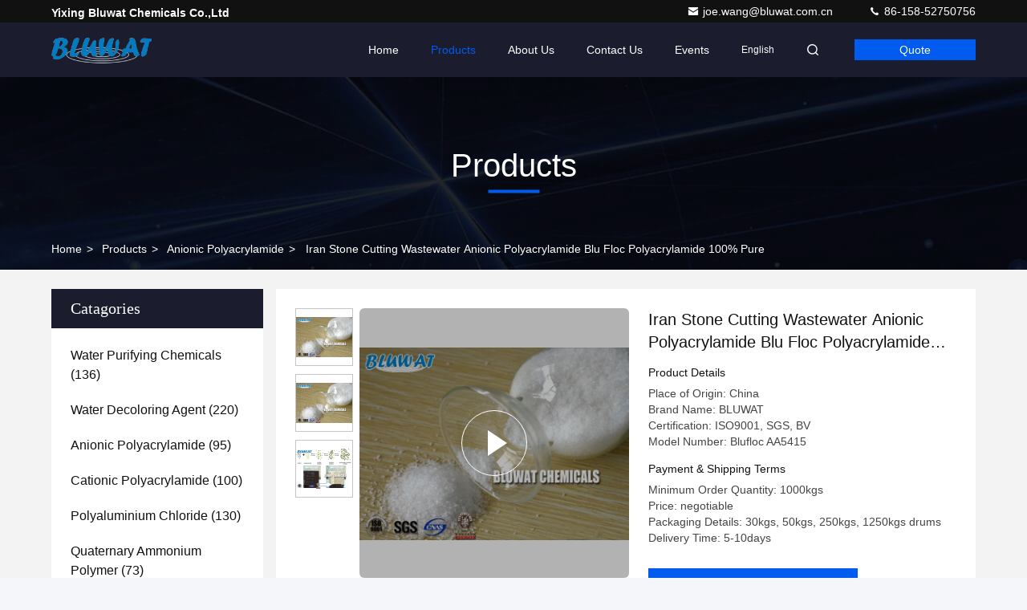

--- FILE ---
content_type: text/html
request_url: https://www.waterpurifyingchemicals.com/sale-9497150-iran-stone-cutting-wastewater-anionic-polyacrylamide-blu-floc-polyacrylamide-100-pure.html
body_size: 30895
content:

<!DOCTYPE html>
<html lang="en">
<head>
	<meta charset="utf-8">
	<meta http-equiv="X-UA-Compatible" content="IE=edge">
	<meta name="viewport" content="width=device-width, initial-scale=1.0,minimum-scale=1.0,maximum-scale=1.0,user-scalable=no">
    <title>Iran Stone Cutting Wastewater Anionic Polyacrylamide Blu Floc Polyacrylamide 100% Pure</title>
    <meta name="keywords" content="cationic polyelectrolyte flocculants, anionic pam, Stone PAM Flocculant, Anionic Polyacrylamide" />
    <meta name="description" content="High quality Iran Stone Cutting Wastewater Anionic Polyacrylamide Blu Floc Polyacrylamide 100% Pure from China, China's leading product market cationic polyelectrolyte flocculants product, with strict quality control anionic pam factories, producing high quality Stone PAM Flocculant Products." />
     <link rel='preload'
					  href=/photo/waterpurifyingchemicals/sitetpl/style/commonV2.css?ver=1763344938 as='style'><link type='text/css' rel='stylesheet'
					  href=/photo/waterpurifyingchemicals/sitetpl/style/commonV2.css?ver=1763344938 media='all'><meta property="og:title" content="Iran Stone Cutting Wastewater Anionic Polyacrylamide Blu Floc Polyacrylamide 100% Pure" />
<meta property="og:description" content="High quality Iran Stone Cutting Wastewater Anionic Polyacrylamide Blu Floc Polyacrylamide 100% Pure from China, China's leading product market cationic polyelectrolyte flocculants product, with strict quality control anionic pam factories, producing high quality Stone PAM Flocculant Products." />
<meta property="og:type" content="product" />
<meta property="og:availability" content="instock" />
<meta property="og:site_name" content="Yixing bluwat chemicals co.,ltd" />
<meta property="og:url" content="https://www.waterpurifyingchemicals.com/sale-9497150-iran-stone-cutting-wastewater-anionic-polyacrylamide-blu-floc-polyacrylamide-100-pure.html" />
<meta property="og:image" content="https://www.waterpurifyingchemicals.com/photo/ps15274863-iran_stone_cutting_wastewater_anionic_polyacrylamide_blu_floc_polyacrylamide_100_pure.jpg" />
<link rel="canonical" href="https://www.waterpurifyingchemicals.com/sale-9497150-iran-stone-cutting-wastewater-anionic-polyacrylamide-blu-floc-polyacrylamide-100-pure.html" />
<link rel="stylesheet" type="text/css" href="/js/guidefirstcommon.css" />
<link rel="stylesheet" type="text/css" href="/js/guidecommon_99709.css" />
<style type="text/css">
/*<![CDATA[*/
.consent__cookie {position: fixed;top: 0;left: 0;width: 100%;height: 0%;z-index: 100000;}.consent__cookie_bg {position: fixed;top: 0;left: 0;width: 100%;height: 100%;background: #000;opacity: .6;display: none }.consent__cookie_rel {position: fixed;bottom:0;left: 0;width: 100%;background: #fff;display: -webkit-box;display: -ms-flexbox;display: flex;flex-wrap: wrap;padding: 24px 80px;-webkit-box-sizing: border-box;box-sizing: border-box;-webkit-box-pack: justify;-ms-flex-pack: justify;justify-content: space-between;-webkit-transition: all ease-in-out .3s;transition: all ease-in-out .3s }.consent__close {position: absolute;top: 20px;right: 20px;cursor: pointer }.consent__close svg {fill: #777 }.consent__close:hover svg {fill: #000 }.consent__cookie_box {flex: 1;word-break: break-word;}.consent__warm {color: #777;font-size: 16px;margin-bottom: 12px;line-height: 19px }.consent__title {color: #333;font-size: 20px;font-weight: 600;margin-bottom: 12px;line-height: 23px }.consent__itxt {color: #333;font-size: 14px;margin-bottom: 12px;display: -webkit-box;display: -ms-flexbox;display: flex;-webkit-box-align: center;-ms-flex-align: center;align-items: center }.consent__itxt i {display: -webkit-inline-box;display: -ms-inline-flexbox;display: inline-flex;width: 28px;height: 28px;border-radius: 50%;background: #e0f9e9;margin-right: 8px;-webkit-box-align: center;-ms-flex-align: center;align-items: center;-webkit-box-pack: center;-ms-flex-pack: center;justify-content: center }.consent__itxt svg {fill: #3ca860 }.consent__txt {color: #a6a6a6;font-size: 14px;margin-bottom: 8px;line-height: 17px }.consent__btns {display: -webkit-box;display: -ms-flexbox;display: flex;-webkit-box-orient: vertical;-webkit-box-direction: normal;-ms-flex-direction: column;flex-direction: column;-webkit-box-pack: center;-ms-flex-pack: center;justify-content: center;flex-shrink: 0;}.consent__btn {width: 280px;height: 40px;line-height: 40px;text-align: center;background: #3ca860;color: #fff;border-radius: 4px;margin: 8px 0;-webkit-box-sizing: border-box;box-sizing: border-box;cursor: pointer;font-size:14px}.consent__btn:hover {background: #00823b }.consent__btn.empty {color: #3ca860;border: 1px solid #3ca860;background: #fff }.consent__btn.empty:hover {background: #3ca860;color: #fff }.open .consent__cookie_bg {display: block }.open .consent__cookie_rel {bottom: 0 }@media (max-width: 760px) {.consent__btns {width: 100%;align-items: center;}.consent__cookie_rel {padding: 20px 24px }}.consent__cookie.open {display: block;}.consent__cookie {display: none;}
/*]]>*/
</style>
<style type="text/css">
/*<![CDATA[*/
@media only screen and (max-width:640px){.contact_now_dialog .content-wrap .desc{background-image:url(/images/cta_images/bg_s.png) !important}}.contact_now_dialog .content-wrap .content-wrap_header .cta-close{background-image:url(/images/cta_images/sprite.png) !important}.contact_now_dialog .content-wrap .desc{background-image:url(/images/cta_images/bg_l.png) !important}.contact_now_dialog .content-wrap .cta-btn i{background-image:url(/images/cta_images/sprite.png) !important}.contact_now_dialog .content-wrap .head-tip img{content:url(/images/cta_images/cta_contact_now.png) !important}.cusim{background-image:url(/images/imicon/im.svg) !important}.cuswa{background-image:url(/images/imicon/wa.png) !important}.cusall{background-image:url(/images/imicon/allchat.svg) !important}
/*]]>*/
</style>
<script type="text/javascript" src="/js/guidefirstcommon.js"></script>
<script type="text/javascript">
/*<![CDATA[*/
window.isvideotpl = 1;window.detailurl = '/videos-9497150-iran-stone-cutting-wastewater-anionic-polyacrylamide-blu-floc-polyacrylamide-100-pure.html';
var colorUrl = '';var isShowGuide = 2;var showGuideColor = 0;var im_appid = 10003;var im_msg="Good day, what product are you looking for?";

var cta_cid = 6260;var use_defaulProductInfo = 1;var cta_pid = 9497150;var test_company = 0;var webim_domain = '';var company_type = 0;var cta_equipment = 'pc'; var setcookie = 'setwebimCookie(10676,9497150,0)'; var whatsapplink = "https://wa.me/8615852750756?text=Hi%2C+I%27m+interested+in+Iran+Stone+Cutting+Wastewater+Anionic+Polyacrylamide+Blu+Floc+Polyacrylamide+100%25+Pure."; function insertMeta(){var str = '<meta name="mobile-web-app-capable" content="yes" /><meta name="viewport" content="width=device-width, initial-scale=1.0" />';document.head.insertAdjacentHTML('beforeend',str);} var element = document.querySelector('a.footer_webim_a[href="/webim/webim_tab.html"]');if (element) {element.parentNode.removeChild(element);}

var colorUrl = '';
var aisearch = 0;
var selfUrl = '';
window.playerReportUrl='/vod/view_count/report';
var query_string = ["Products","Detail"];
var g_tp = '';
var customtplcolor = 99709;
var str_chat = 'chat';
				var str_call_now = 'call now';
var str_chat_now = 'chat now';
var str_contact1 = 'Get Best Price';var str_chat_lang='english';var str_contact2 = 'Get Price';var str_contact2 = 'Best Price';var str_contact = 'contact';
window.predomainsub = "";
/*]]>*/
</script>
</head>
<body>
<img src="/logo.gif" style="display:none" alt="logo"/>
<a style="display: none!important;" title="Yixing bluwat chemicals co.,ltd" class="float-inquiry" href="/contactnow.html" onclick='setinquiryCookie("{\"showproduct\":1,\"pid\":\"9497150\",\"name\":\"Iran Stone Cutting Wastewater Anionic Polyacrylamide Blu Floc Polyacrylamide 100% Pure\",\"source_url\":\"\\/videos-9497150-iran-stone-cutting-wastewater-anionic-polyacrylamide-blu-floc-polyacrylamide-100-pure.html\",\"picurl\":\"\\/photo\\/pd15274863-iran_stone_cutting_wastewater_anionic_polyacrylamide_blu_floc_polyacrylamide_100_pure.jpg\",\"propertyDetail\":[[\"Cas no.\",\"9003-05-8\"],[\"Chemical Name\",\"Anionic Polyacrylamide\"],[\"Appearance\",\"White Powder\"],[\"Trade Name\",\"Blufloc AA5415\"]],\"company_name\":null,\"picurl_c\":\"\\/photo\\/pc15274863-iran_stone_cutting_wastewater_anionic_polyacrylamide_blu_floc_polyacrylamide_100_pure.jpg\",\"price\":\"negotiable\",\"username\":\"Joe Wang\",\"viewTime\":\"Last Login : 9 hours 10 minutes ago\",\"subject\":\"Please send me more information on your Iran Stone Cutting Wastewater Anionic Polyacrylamide Blu Floc Polyacrylamide 100% Pure\",\"countrycode\":\"\"}");'></a>
<script>
var originProductInfo = '';
var originProductInfo = {"showproduct":1,"pid":"9497150","name":"Iran Stone Cutting Wastewater Anionic Polyacrylamide Blu Floc Polyacrylamide 100% Pure","source_url":"\/videos-9497150-iran-stone-cutting-wastewater-anionic-polyacrylamide-blu-floc-polyacrylamide-100-pure.html","picurl":"\/photo\/pd15274863-iran_stone_cutting_wastewater_anionic_polyacrylamide_blu_floc_polyacrylamide_100_pure.jpg","propertyDetail":[["Cas no.","9003-05-8"],["Chemical Name","Anionic Polyacrylamide"],["Appearance","White Powder"],["Trade Name","Blufloc AA5415"]],"company_name":null,"picurl_c":"\/photo\/pc15274863-iran_stone_cutting_wastewater_anionic_polyacrylamide_blu_floc_polyacrylamide_100_pure.jpg","price":"negotiable","username":"Joe Wang","viewTime":"Last Login : 2 hours 10 minutes ago","subject":"How much for your Iran Stone Cutting Wastewater Anionic Polyacrylamide Blu Floc Polyacrylamide 100% Pure","countrycode":""};
var save_url = "/contactsave.html";
var update_url = "/updateinquiry.html";
var productInfo = {};
var defaulProductInfo = {};
var myDate = new Date();
var curDate = myDate.getFullYear()+'-'+(parseInt(myDate.getMonth())+1)+'-'+myDate.getDate();
var message = '';
var default_pop = 1;
var leaveMessageDialog = document.getElementsByClassName('leave-message-dialog')[0]; // 获取弹层
var _$$ = function (dom) {
    return document.querySelectorAll(dom);
};
resInfo = originProductInfo;
resInfo['name'] = resInfo['name'] || '';
defaulProductInfo.pid = resInfo['pid'];
defaulProductInfo.productName = resInfo['name'] ?? '';
defaulProductInfo.productInfo = resInfo['propertyDetail'];
defaulProductInfo.productImg = resInfo['picurl_c'];
defaulProductInfo.subject = resInfo['subject'] ?? '';
defaulProductInfo.productImgAlt = resInfo['name'] ?? '';
var inquirypopup_tmp = 1;
var message = 'Dear,'+'\r\n'+"I am interested in"+' '+trim(resInfo['name'])+", could you send me more details such as type, size, MOQ, material, etc."+'\r\n'+"Thanks!"+'\r\n'+"Waiting for your reply.";
var message_1 = 'Dear,'+'\r\n'+"I am interested in"+' '+trim(resInfo['name'])+", could you send me more details such as type, size, MOQ, material, etc."+'\r\n'+"Thanks!"+'\r\n'+"Waiting for your reply.";
var message_2 = 'Hello,'+'\r\n'+"I am looking for"+' '+trim(resInfo['name'])+", please send me the price, specification and picture."+'\r\n'+"Your swift response will be highly appreciated."+'\r\n'+"Feel free to contact me for more information."+'\r\n'+"Thanks a lot.";
var message_3 = 'Hello,'+'\r\n'+trim(resInfo['name'])+' '+"meets my expectations."+'\r\n'+"Please give me the best price and some other product information."+'\r\n'+"Feel free to contact me via my mail."+'\r\n'+"Thanks a lot.";

var message_4 = 'Dear,'+'\r\n'+"What is the FOB price on your"+' '+trim(resInfo['name'])+'?'+'\r\n'+"Which is the nearest port name?"+'\r\n'+"Please reply me as soon as possible, it would be better to share further information."+'\r\n'+"Regards!";
var message_5 = 'Hi there,'+'\r\n'+"I am very interested in your"+' '+trim(resInfo['name'])+'.'+'\r\n'+"Please send me your product details."+'\r\n'+"Looking forward to your quick reply."+'\r\n'+"Feel free to contact me by mail."+'\r\n'+"Regards!";

var message_6 = 'Dear,'+'\r\n'+"Please provide us with information about your"+' '+trim(resInfo['name'])+", such as type, size, material, and of course the best price."+'\r\n'+"Looking forward to your quick reply."+'\r\n'+"Thank you!";
var message_7 = 'Dear,'+'\r\n'+"Can you supply"+' '+trim(resInfo['name'])+" for us?"+'\r\n'+"First we want a price list and some product details."+'\r\n'+"I hope to get reply asap and look forward to cooperation."+'\r\n'+"Thank you very much.";
var message_8 = 'hi,'+'\r\n'+"I am looking for"+' '+trim(resInfo['name'])+", please give me some more detailed product information."+'\r\n'+"I look forward to your reply."+'\r\n'+"Thank you!";
var message_9 = 'Hello,'+'\r\n'+"Your"+' '+trim(resInfo['name'])+" meets my requirements very well."+'\r\n'+"Please send me the price, specification, and similar model will be OK."+'\r\n'+"Feel free to chat with me."+'\r\n'+"Thanks!";
var message_10 = 'Dear,'+'\r\n'+"I want to know more about the details and quotation of"+' '+trim(resInfo['name'])+'.'+'\r\n'+"Feel free to contact me."+'\r\n'+"Regards!";

var r = getRandom(1,10);

defaulProductInfo.message = eval("message_"+r);
    defaulProductInfo.message = eval("message_"+r);
        var mytAjax = {

    post: function(url, data, fn) {
        var xhr = new XMLHttpRequest();
        xhr.open("POST", url, true);
        xhr.setRequestHeader("Content-Type", "application/x-www-form-urlencoded;charset=UTF-8");
        xhr.setRequestHeader("X-Requested-With", "XMLHttpRequest");
        xhr.setRequestHeader('Content-Type','text/plain;charset=UTF-8');
        xhr.onreadystatechange = function() {
            if(xhr.readyState == 4 && (xhr.status == 200 || xhr.status == 304)) {
                fn.call(this, xhr.responseText);
            }
        };
        xhr.send(data);
    },

    postform: function(url, data, fn) {
        var xhr = new XMLHttpRequest();
        xhr.open("POST", url, true);
        xhr.setRequestHeader("X-Requested-With", "XMLHttpRequest");
        xhr.onreadystatechange = function() {
            if(xhr.readyState == 4 && (xhr.status == 200 || xhr.status == 304)) {
                fn.call(this, xhr.responseText);
            }
        };
        xhr.send(data);
    }
};
/*window.onload = function(){
    leaveMessageDialog = document.getElementsByClassName('leave-message-dialog')[0];
    if (window.localStorage.recordDialogStatus=='undefined' || (window.localStorage.recordDialogStatus!='undefined' && window.localStorage.recordDialogStatus != curDate)) {
        setTimeout(function(){
            if(parseInt(inquirypopup_tmp%10) == 1){
                creatDialog(defaulProductInfo, 1);
            }
        }, 6000);
    }
};*/
function trim(str)
{
    str = str.replace(/(^\s*)/g,"");
    return str.replace(/(\s*$)/g,"");
};
function getRandom(m,n){
    var num = Math.floor(Math.random()*(m - n) + n);
    return num;
};
function strBtn(param) {

    var starattextarea = document.getElementById("textareamessage").value.length;
    var email = document.getElementById("startEmail").value;

    var default_tip = document.querySelectorAll(".watermark_container").length;
    if (20 < starattextarea && starattextarea < 3000) {
        if(default_tip>0){
            document.getElementById("textareamessage1").parentNode.parentNode.nextElementSibling.style.display = "none";
        }else{
            document.getElementById("textareamessage1").parentNode.nextElementSibling.style.display = "none";
        }

    } else {
        if(default_tip>0){
            document.getElementById("textareamessage1").parentNode.parentNode.nextElementSibling.style.display = "block";
        }else{
            document.getElementById("textareamessage1").parentNode.nextElementSibling.style.display = "block";
        }

        return;
    }

    // var re = /^([a-zA-Z0-9_-])+@([a-zA-Z0-9_-])+\.([a-zA-Z0-9_-])+/i;/*邮箱不区分大小写*/
    var re = /^[a-zA-Z0-9][\w-]*(\.?[\w-]+)*@[a-zA-Z0-9-]+(\.[a-zA-Z0-9]+)+$/i;
    if (!re.test(email)) {
        document.getElementById("startEmail").nextElementSibling.style.display = "block";
        return;
    } else {
        document.getElementById("startEmail").nextElementSibling.style.display = "none";
    }

    var subject = document.getElementById("pop_subject").value;
    var pid = document.getElementById("pop_pid").value;
    var message = document.getElementById("textareamessage").value;
    var sender_email = document.getElementById("startEmail").value;
    var tel = '';
    if (document.getElementById("tel0") != undefined && document.getElementById("tel0") != '')
        tel = document.getElementById("tel0").value;
    var form_serialize = '&tel='+tel;

    form_serialize = form_serialize.replace(/\+/g, "%2B");
    mytAjax.post(save_url,"pid="+pid+"&subject="+subject+"&email="+sender_email+"&message="+(message)+form_serialize,function(res){
        var mes = JSON.parse(res);
        if(mes.status == 200){
            var iid = mes.iid;
            document.getElementById("pop_iid").value = iid;
            document.getElementById("pop_uuid").value = mes.uuid;

            if(typeof gtag_report_conversion === "function"){
                gtag_report_conversion();//执行统计js代码
            }
            if(typeof fbq === "function"){
                fbq('track','Purchase');//执行统计js代码
            }
        }
    });
    for (var index = 0; index < document.querySelectorAll(".dialog-content-pql").length; index++) {
        document.querySelectorAll(".dialog-content-pql")[index].style.display = "none";
    };
    $('#idphonepql').val(tel);
    document.getElementById("dialog-content-pql-id").style.display = "block";
    ;
};
function twoBtnOk(param) {

    var selectgender = document.getElementById("Mr").innerHTML;
    var iid = document.getElementById("pop_iid").value;
    var sendername = document.getElementById("idnamepql").value;
    var senderphone = document.getElementById("idphonepql").value;
    var sendercname = document.getElementById("idcompanypql").value;
    var uuid = document.getElementById("pop_uuid").value;
    var gender = 2;
    if(selectgender == 'Mr.') gender = 0;
    if(selectgender == 'Mrs.') gender = 1;
    var pid = document.getElementById("pop_pid").value;
    var form_serialize = '';

        form_serialize = form_serialize.replace(/\+/g, "%2B");

    mytAjax.post(update_url,"iid="+iid+"&gender="+gender+"&uuid="+uuid+"&name="+(sendername)+"&tel="+(senderphone)+"&company="+(sendercname)+form_serialize,function(res){});

    for (var index = 0; index < document.querySelectorAll(".dialog-content-pql").length; index++) {
        document.querySelectorAll(".dialog-content-pql")[index].style.display = "none";
    };
    document.getElementById("dialog-content-pql-ok").style.display = "block";

};
function toCheckMust(name) {
    $('#'+name+'error').hide();
}
function handClidk(param) {
    var starattextarea = document.getElementById("textareamessage1").value.length;
    var email = document.getElementById("startEmail1").value;
    var default_tip = document.querySelectorAll(".watermark_container").length;
    if (20 < starattextarea && starattextarea < 3000) {
        if(default_tip>0){
            document.getElementById("textareamessage1").parentNode.parentNode.nextElementSibling.style.display = "none";
        }else{
            document.getElementById("textareamessage1").parentNode.nextElementSibling.style.display = "none";
        }

    } else {
        if(default_tip>0){
            document.getElementById("textareamessage1").parentNode.parentNode.nextElementSibling.style.display = "block";
        }else{
            document.getElementById("textareamessage1").parentNode.nextElementSibling.style.display = "block";
        }

        return;
    }

    // var re = /^([a-zA-Z0-9_-])+@([a-zA-Z0-9_-])+\.([a-zA-Z0-9_-])+/i;
    var re = /^[a-zA-Z0-9][\w-]*(\.?[\w-]+)*@[a-zA-Z0-9-]+(\.[a-zA-Z0-9]+)+$/i;
    if (!re.test(email)) {
        document.getElementById("startEmail1").nextElementSibling.style.display = "block";
        return;
    } else {
        document.getElementById("startEmail1").nextElementSibling.style.display = "none";
    }

    var subject = document.getElementById("pop_subject").value;
    var pid = document.getElementById("pop_pid").value;
    var message = document.getElementById("textareamessage1").value;
    var sender_email = document.getElementById("startEmail1").value;
    var form_serialize = tel = '';
    if (document.getElementById("tel1") != undefined && document.getElementById("tel1") != '')
        tel = document.getElementById("tel1").value;
        mytAjax.post(save_url,"email="+sender_email+"&tel="+tel+"&pid="+pid+"&message="+message+"&subject="+subject+form_serialize,function(res){

        var mes = JSON.parse(res);
        if(mes.status == 200){
            var iid = mes.iid;
            document.getElementById("pop_iid").value = iid;
            document.getElementById("pop_uuid").value = mes.uuid;
            if(typeof gtag_report_conversion === "function"){
                gtag_report_conversion();//执行统计js代码
            }
        }

    });
    for (var index = 0; index < document.querySelectorAll(".dialog-content-pql").length; index++) {
        document.querySelectorAll(".dialog-content-pql")[index].style.display = "none";
    };
    $('#idphonepql').val(tel);
    document.getElementById("dialog-content-pql-id").style.display = "block";

};
window.addEventListener('load', function () {
    $('.checkbox-wrap label').each(function(){
        if($(this).find('input').prop('checked')){
            $(this).addClass('on')
        }else {
            $(this).removeClass('on')
        }
    })
    $(document).on('click', '.checkbox-wrap label' , function(ev){
        if (ev.target.tagName.toUpperCase() != 'INPUT') {
            $(this).toggleClass('on')
        }
    })
})

function hand_video(pdata) {
    data = JSON.parse(pdata);
    productInfo.productName = data.productName;
    productInfo.productInfo = data.productInfo;
    productInfo.productImg = data.productImg;
    productInfo.subject = data.subject;

    var message = 'Dear,'+'\r\n'+"I am interested in"+' '+trim(data.productName)+", could you send me more details such as type, size, quantity, material, etc."+'\r\n'+"Thanks!"+'\r\n'+"Waiting for your reply.";

    var message = 'Dear,'+'\r\n'+"I am interested in"+' '+trim(data.productName)+", could you send me more details such as type, size, MOQ, material, etc."+'\r\n'+"Thanks!"+'\r\n'+"Waiting for your reply.";
    var message_1 = 'Dear,'+'\r\n'+"I am interested in"+' '+trim(data.productName)+", could you send me more details such as type, size, MOQ, material, etc."+'\r\n'+"Thanks!"+'\r\n'+"Waiting for your reply.";
    var message_2 = 'Hello,'+'\r\n'+"I am looking for"+' '+trim(data.productName)+", please send me the price, specification and picture."+'\r\n'+"Your swift response will be highly appreciated."+'\r\n'+"Feel free to contact me for more information."+'\r\n'+"Thanks a lot.";
    var message_3 = 'Hello,'+'\r\n'+trim(data.productName)+' '+"meets my expectations."+'\r\n'+"Please give me the best price and some other product information."+'\r\n'+"Feel free to contact me via my mail."+'\r\n'+"Thanks a lot.";

    var message_4 = 'Dear,'+'\r\n'+"What is the FOB price on your"+' '+trim(data.productName)+'?'+'\r\n'+"Which is the nearest port name?"+'\r\n'+"Please reply me as soon as possible, it would be better to share further information."+'\r\n'+"Regards!";
    var message_5 = 'Hi there,'+'\r\n'+"I am very interested in your"+' '+trim(data.productName)+'.'+'\r\n'+"Please send me your product details."+'\r\n'+"Looking forward to your quick reply."+'\r\n'+"Feel free to contact me by mail."+'\r\n'+"Regards!";

    var message_6 = 'Dear,'+'\r\n'+"Please provide us with information about your"+' '+trim(data.productName)+", such as type, size, material, and of course the best price."+'\r\n'+"Looking forward to your quick reply."+'\r\n'+"Thank you!";
    var message_7 = 'Dear,'+'\r\n'+"Can you supply"+' '+trim(data.productName)+" for us?"+'\r\n'+"First we want a price list and some product details."+'\r\n'+"I hope to get reply asap and look forward to cooperation."+'\r\n'+"Thank you very much.";
    var message_8 = 'hi,'+'\r\n'+"I am looking for"+' '+trim(data.productName)+", please give me some more detailed product information."+'\r\n'+"I look forward to your reply."+'\r\n'+"Thank you!";
    var message_9 = 'Hello,'+'\r\n'+"Your"+' '+trim(data.productName)+" meets my requirements very well."+'\r\n'+"Please send me the price, specification, and similar model will be OK."+'\r\n'+"Feel free to chat with me."+'\r\n'+"Thanks!";
    var message_10 = 'Dear,'+'\r\n'+"I want to know more about the details and quotation of"+' '+trim(data.productName)+'.'+'\r\n'+"Feel free to contact me."+'\r\n'+"Regards!";

    var r = getRandom(1,10);

    productInfo.message = eval("message_"+r);
            if(parseInt(inquirypopup_tmp/10) == 1){
        productInfo.message = "";
    }
    productInfo.pid = data.pid;
    creatDialog(productInfo, 2);
};

function handDialog(pdata) {
    data = JSON.parse(pdata);
    productInfo.productName = data.productName;
    productInfo.productInfo = data.productInfo;
    productInfo.productImg = data.productImg;
    productInfo.subject = data.subject;

    var message = 'Dear,'+'\r\n'+"I am interested in"+' '+trim(data.productName)+", could you send me more details such as type, size, quantity, material, etc."+'\r\n'+"Thanks!"+'\r\n'+"Waiting for your reply.";

    var message = 'Dear,'+'\r\n'+"I am interested in"+' '+trim(data.productName)+", could you send me more details such as type, size, MOQ, material, etc."+'\r\n'+"Thanks!"+'\r\n'+"Waiting for your reply.";
    var message_1 = 'Dear,'+'\r\n'+"I am interested in"+' '+trim(data.productName)+", could you send me more details such as type, size, MOQ, material, etc."+'\r\n'+"Thanks!"+'\r\n'+"Waiting for your reply.";
    var message_2 = 'Hello,'+'\r\n'+"I am looking for"+' '+trim(data.productName)+", please send me the price, specification and picture."+'\r\n'+"Your swift response will be highly appreciated."+'\r\n'+"Feel free to contact me for more information."+'\r\n'+"Thanks a lot.";
    var message_3 = 'Hello,'+'\r\n'+trim(data.productName)+' '+"meets my expectations."+'\r\n'+"Please give me the best price and some other product information."+'\r\n'+"Feel free to contact me via my mail."+'\r\n'+"Thanks a lot.";

    var message_4 = 'Dear,'+'\r\n'+"What is the FOB price on your"+' '+trim(data.productName)+'?'+'\r\n'+"Which is the nearest port name?"+'\r\n'+"Please reply me as soon as possible, it would be better to share further information."+'\r\n'+"Regards!";
    var message_5 = 'Hi there,'+'\r\n'+"I am very interested in your"+' '+trim(data.productName)+'.'+'\r\n'+"Please send me your product details."+'\r\n'+"Looking forward to your quick reply."+'\r\n'+"Feel free to contact me by mail."+'\r\n'+"Regards!";

    var message_6 = 'Dear,'+'\r\n'+"Please provide us with information about your"+' '+trim(data.productName)+", such as type, size, material, and of course the best price."+'\r\n'+"Looking forward to your quick reply."+'\r\n'+"Thank you!";
    var message_7 = 'Dear,'+'\r\n'+"Can you supply"+' '+trim(data.productName)+" for us?"+'\r\n'+"First we want a price list and some product details."+'\r\n'+"I hope to get reply asap and look forward to cooperation."+'\r\n'+"Thank you very much.";
    var message_8 = 'hi,'+'\r\n'+"I am looking for"+' '+trim(data.productName)+", please give me some more detailed product information."+'\r\n'+"I look forward to your reply."+'\r\n'+"Thank you!";
    var message_9 = 'Hello,'+'\r\n'+"Your"+' '+trim(data.productName)+" meets my requirements very well."+'\r\n'+"Please send me the price, specification, and similar model will be OK."+'\r\n'+"Feel free to chat with me."+'\r\n'+"Thanks!";
    var message_10 = 'Dear,'+'\r\n'+"I want to know more about the details and quotation of"+' '+trim(data.productName)+'.'+'\r\n'+"Feel free to contact me."+'\r\n'+"Regards!";

    var r = getRandom(1,10);
    productInfo.message = eval("message_"+r);
            if(parseInt(inquirypopup_tmp/10) == 1){
        productInfo.message = "";
    }
    productInfo.pid = data.pid;
    creatDialog(productInfo, 2);
};

function closepql(param) {

    leaveMessageDialog.style.display = 'none';
};

function closepql2(param) {

    for (var index = 0; index < document.querySelectorAll(".dialog-content-pql").length; index++) {
        document.querySelectorAll(".dialog-content-pql")[index].style.display = "none";
    };
    document.getElementById("dialog-content-pql-ok").style.display = "block";
};

function decodeHtmlEntities(str) {
    var tempElement = document.createElement('div');
    tempElement.innerHTML = str;
    return tempElement.textContent || tempElement.innerText || '';
}

function initProduct(productInfo,type){

    productInfo.productName = decodeHtmlEntities(productInfo.productName);
    productInfo.message = decodeHtmlEntities(productInfo.message);

    leaveMessageDialog = document.getElementsByClassName('leave-message-dialog')[0];
    leaveMessageDialog.style.display = "block";
    if(type == 3){
        var popinquiryemail = document.getElementById("popinquiryemail").value;
        _$$("#startEmail1")[0].value = popinquiryemail;
    }else{
        _$$("#startEmail1")[0].value = "";
    }
    _$$("#startEmail")[0].value = "";
    _$$("#idnamepql")[0].value = "";
    _$$("#idphonepql")[0].value = "";
    _$$("#idcompanypql")[0].value = "";

    _$$("#pop_pid")[0].value = productInfo.pid;
    _$$("#pop_subject")[0].value = productInfo.subject;
    
    if(parseInt(inquirypopup_tmp/10) == 1){
        productInfo.message = "";
    }

    _$$("#textareamessage1")[0].value = productInfo.message;
    _$$("#textareamessage")[0].value = productInfo.message;

    _$$("#dialog-content-pql-id .titlep")[0].innerHTML = productInfo.productName;
    _$$("#dialog-content-pql-id img")[0].setAttribute("src", productInfo.productImg);
    _$$("#dialog-content-pql-id img")[0].setAttribute("alt", productInfo.productImgAlt);

    _$$("#dialog-content-pql-id-hand img")[0].setAttribute("src", productInfo.productImg);
    _$$("#dialog-content-pql-id-hand img")[0].setAttribute("alt", productInfo.productImgAlt);
    _$$("#dialog-content-pql-id-hand .titlep")[0].innerHTML = productInfo.productName;

    if (productInfo.productInfo.length > 0) {
        var ul2, ul;
        ul = document.createElement("ul");
        for (var index = 0; index < productInfo.productInfo.length; index++) {
            var el = productInfo.productInfo[index];
            var li = document.createElement("li");
            var span1 = document.createElement("span");
            span1.innerHTML = el[0] + ":";
            var span2 = document.createElement("span");
            span2.innerHTML = el[1];
            li.appendChild(span1);
            li.appendChild(span2);
            ul.appendChild(li);

        }
        ul2 = ul.cloneNode(true);
        if (type === 1) {
            _$$("#dialog-content-pql-id .left")[0].replaceChild(ul, _$$("#dialog-content-pql-id .left ul")[0]);
        } else {
            _$$("#dialog-content-pql-id-hand .left")[0].replaceChild(ul2, _$$("#dialog-content-pql-id-hand .left ul")[0]);
            _$$("#dialog-content-pql-id .left")[0].replaceChild(ul, _$$("#dialog-content-pql-id .left ul")[0]);
        }
    };
    for (var index = 0; index < _$$("#dialog-content-pql-id .right ul li").length; index++) {
        _$$("#dialog-content-pql-id .right ul li")[index].addEventListener("click", function (params) {
            _$$("#dialog-content-pql-id .right #Mr")[0].innerHTML = this.innerHTML
        }, false)

    };

};
function closeInquiryCreateDialog() {
    document.getElementById("xuanpan_dialog_box_pql").style.display = "none";
};
function showInquiryCreateDialog() {
    document.getElementById("xuanpan_dialog_box_pql").style.display = "block";
};
function submitPopInquiry(){
    var message = document.getElementById("inquiry_message").value;
    var email = document.getElementById("inquiry_email").value;
    var subject = defaulProductInfo.subject;
    var pid = defaulProductInfo.pid;
    if (email === undefined) {
        showInquiryCreateDialog();
        document.getElementById("inquiry_email").style.border = "1px solid red";
        return false;
    };
    if (message === undefined) {
        showInquiryCreateDialog();
        document.getElementById("inquiry_message").style.border = "1px solid red";
        return false;
    };
    if (email.search(/^\w+((-\w+)|(\.\w+))*\@[A-Za-z0-9]+((\.|-)[A-Za-z0-9]+)*\.[A-Za-z0-9]+$/) == -1) {
        document.getElementById("inquiry_email").style.border= "1px solid red";
        showInquiryCreateDialog();
        return false;
    } else {
        document.getElementById("inquiry_email").style.border= "";
    };
    if (message.length < 20 || message.length >3000) {
        showInquiryCreateDialog();
        document.getElementById("inquiry_message").style.border = "1px solid red";
        return false;
    } else {
        document.getElementById("inquiry_message").style.border = "";
    };
    var tel = '';
    if (document.getElementById("tel") != undefined && document.getElementById("tel") != '')
        tel = document.getElementById("tel").value;

    mytAjax.post(save_url,"pid="+pid+"&subject="+subject+"&email="+email+"&message="+(message)+'&tel='+tel,function(res){
        var mes = JSON.parse(res);
        if(mes.status == 200){
            var iid = mes.iid;
            document.getElementById("pop_iid").value = iid;
            document.getElementById("pop_uuid").value = mes.uuid;

        }
    });
    initProduct(defaulProductInfo);
    for (var index = 0; index < document.querySelectorAll(".dialog-content-pql").length; index++) {
        document.querySelectorAll(".dialog-content-pql")[index].style.display = "none";
    };
    $('#idphonepql').val(tel);
    document.getElementById("dialog-content-pql-id").style.display = "block";

};

//带附件上传
function submitPopInquiryfile(email_id,message_id,check_sort,name_id,phone_id,company_id,attachments){

    if(typeof(check_sort) == 'undefined'){
        check_sort = 0;
    }
    var message = document.getElementById(message_id).value;
    var email = document.getElementById(email_id).value;
    var attachments = document.getElementById(attachments).value;
    if(typeof(name_id) !== 'undefined' && name_id != ""){
        var name  = document.getElementById(name_id).value;
    }
    if(typeof(phone_id) !== 'undefined' && phone_id != ""){
        var phone = document.getElementById(phone_id).value;
    }
    if(typeof(company_id) !== 'undefined' && company_id != ""){
        var company = document.getElementById(company_id).value;
    }
    var subject = defaulProductInfo.subject;
    var pid = defaulProductInfo.pid;

    if(check_sort == 0){
        if (email === undefined) {
            showInquiryCreateDialog();
            document.getElementById(email_id).style.border = "1px solid red";
            return false;
        };
        if (message === undefined) {
            showInquiryCreateDialog();
            document.getElementById(message_id).style.border = "1px solid red";
            return false;
        };

        if (email.search(/^\w+((-\w+)|(\.\w+))*\@[A-Za-z0-9]+((\.|-)[A-Za-z0-9]+)*\.[A-Za-z0-9]+$/) == -1) {
            document.getElementById(email_id).style.border= "1px solid red";
            showInquiryCreateDialog();
            return false;
        } else {
            document.getElementById(email_id).style.border= "";
        };
        if (message.length < 20 || message.length >3000) {
            showInquiryCreateDialog();
            document.getElementById(message_id).style.border = "1px solid red";
            return false;
        } else {
            document.getElementById(message_id).style.border = "";
        };
    }else{

        if (message === undefined) {
            showInquiryCreateDialog();
            document.getElementById(message_id).style.border = "1px solid red";
            return false;
        };

        if (email === undefined) {
            showInquiryCreateDialog();
            document.getElementById(email_id).style.border = "1px solid red";
            return false;
        };

        if (message.length < 20 || message.length >3000) {
            showInquiryCreateDialog();
            document.getElementById(message_id).style.border = "1px solid red";
            return false;
        } else {
            document.getElementById(message_id).style.border = "";
        };

        if (email.search(/^\w+((-\w+)|(\.\w+))*\@[A-Za-z0-9]+((\.|-)[A-Za-z0-9]+)*\.[A-Za-z0-9]+$/) == -1) {
            document.getElementById(email_id).style.border= "1px solid red";
            showInquiryCreateDialog();
            return false;
        } else {
            document.getElementById(email_id).style.border= "";
        };

    };

    mytAjax.post(save_url,"pid="+pid+"&subject="+subject+"&email="+email+"&message="+message+"&company="+company+"&attachments="+attachments,function(res){
        var mes = JSON.parse(res);
        if(mes.status == 200){
            var iid = mes.iid;
            document.getElementById("pop_iid").value = iid;
            document.getElementById("pop_uuid").value = mes.uuid;

            if(typeof gtag_report_conversion === "function"){
                gtag_report_conversion();//执行统计js代码
            }
            if(typeof fbq === "function"){
                fbq('track','Purchase');//执行统计js代码
            }
        }
    });
    initProduct(defaulProductInfo);

    if(name !== undefined && name != ""){
        _$$("#idnamepql")[0].value = name;
    }

    if(phone !== undefined && phone != ""){
        _$$("#idphonepql")[0].value = phone;
    }

    if(company !== undefined && company != ""){
        _$$("#idcompanypql")[0].value = company;
    }

    for (var index = 0; index < document.querySelectorAll(".dialog-content-pql").length; index++) {
        document.querySelectorAll(".dialog-content-pql")[index].style.display = "none";
    };
    document.getElementById("dialog-content-pql-id").style.display = "block";

};
function submitPopInquiryByParam(email_id,message_id,check_sort,name_id,phone_id,company_id){

    if(typeof(check_sort) == 'undefined'){
        check_sort = 0;
    }

    var senderphone = '';
    var message = document.getElementById(message_id).value;
    var email = document.getElementById(email_id).value;
    if(typeof(name_id) !== 'undefined' && name_id != ""){
        var name  = document.getElementById(name_id).value;
    }
    if(typeof(phone_id) !== 'undefined' && phone_id != ""){
        var phone = document.getElementById(phone_id).value;
        senderphone = phone;
    }
    if(typeof(company_id) !== 'undefined' && company_id != ""){
        var company = document.getElementById(company_id).value;
    }
    var subject = defaulProductInfo.subject;
    var pid = defaulProductInfo.pid;

    if(check_sort == 0){
        if (email === undefined) {
            showInquiryCreateDialog();
            document.getElementById(email_id).style.border = "1px solid red";
            return false;
        };
        if (message === undefined) {
            showInquiryCreateDialog();
            document.getElementById(message_id).style.border = "1px solid red";
            return false;
        };

        if (email.search(/^\w+((-\w+)|(\.\w+))*\@[A-Za-z0-9]+((\.|-)[A-Za-z0-9]+)*\.[A-Za-z0-9]+$/) == -1) {
            document.getElementById(email_id).style.border= "1px solid red";
            showInquiryCreateDialog();
            return false;
        } else {
            document.getElementById(email_id).style.border= "";
        };
        if (message.length < 20 || message.length >3000) {
            showInquiryCreateDialog();
            document.getElementById(message_id).style.border = "1px solid red";
            return false;
        } else {
            document.getElementById(message_id).style.border = "";
        };
    }else{

        if (message === undefined) {
            showInquiryCreateDialog();
            document.getElementById(message_id).style.border = "1px solid red";
            return false;
        };

        if (email === undefined) {
            showInquiryCreateDialog();
            document.getElementById(email_id).style.border = "1px solid red";
            return false;
        };

        if (message.length < 20 || message.length >3000) {
            showInquiryCreateDialog();
            document.getElementById(message_id).style.border = "1px solid red";
            return false;
        } else {
            document.getElementById(message_id).style.border = "";
        };

        if (email.search(/^\w+((-\w+)|(\.\w+))*\@[A-Za-z0-9]+((\.|-)[A-Za-z0-9]+)*\.[A-Za-z0-9]+$/) == -1) {
            document.getElementById(email_id).style.border= "1px solid red";
            showInquiryCreateDialog();
            return false;
        } else {
            document.getElementById(email_id).style.border= "";
        };

    };

    var productsku = "";
    if($("#product_sku").length > 0){
        productsku = $("#product_sku").html();
    }

    mytAjax.post(save_url,"tel="+senderphone+"&pid="+pid+"&subject="+subject+"&email="+email+"&message="+message+"&messagesku="+encodeURI(productsku),function(res){
        var mes = JSON.parse(res);
        if(mes.status == 200){
            var iid = mes.iid;
            document.getElementById("pop_iid").value = iid;
            document.getElementById("pop_uuid").value = mes.uuid;

            if(typeof gtag_report_conversion === "function"){
                gtag_report_conversion();//执行统计js代码
            }
            if(typeof fbq === "function"){
                fbq('track','Purchase');//执行统计js代码
            }
        }
    });
    initProduct(defaulProductInfo);

    if(name !== undefined && name != ""){
        _$$("#idnamepql")[0].value = name;
    }

    if(phone !== undefined && phone != ""){
        _$$("#idphonepql")[0].value = phone;
    }

    if(company !== undefined && company != ""){
        _$$("#idcompanypql")[0].value = company;
    }

    for (var index = 0; index < document.querySelectorAll(".dialog-content-pql").length; index++) {
        document.querySelectorAll(".dialog-content-pql")[index].style.display = "none";

    };
    document.getElementById("dialog-content-pql-id").style.display = "block";

};

function creat_videoDialog(productInfo, type) {

    if(type == 1){
        if(default_pop != 1){
            return false;
        }
        window.localStorage.recordDialogStatus = curDate;
    }else{
        default_pop = 0;
    }
    initProduct(productInfo, type);
    if (type === 1) {
        // 自动弹出
        for (var index = 0; index < document.querySelectorAll(".dialog-content-pql").length; index++) {

            document.querySelectorAll(".dialog-content-pql")[index].style.display = "none";
        };
        document.getElementById("dialog-content-pql").style.display = "block";
    } else {
        // 手动弹出
        for (var index = 0; index < document.querySelectorAll(".dialog-content-pql").length; index++) {
            document.querySelectorAll(".dialog-content-pql")[index].style.display = "none";
        };
        document.getElementById("dialog-content-pql-id-hand").style.display = "block";
    }
}

function creatDialog(productInfo, type) {

    if(type == 1){
        if(default_pop != 1){
            return false;
        }
        window.localStorage.recordDialogStatus = curDate;
    }else{
        default_pop = 0;
    }
    initProduct(productInfo, type);
    if (type === 1) {
        // 自动弹出
        for (var index = 0; index < document.querySelectorAll(".dialog-content-pql").length; index++) {

            document.querySelectorAll(".dialog-content-pql")[index].style.display = "none";
        };
        document.getElementById("dialog-content-pql").style.display = "block";
    } else {
        // 手动弹出
        for (var index = 0; index < document.querySelectorAll(".dialog-content-pql").length; index++) {
            document.querySelectorAll(".dialog-content-pql")[index].style.display = "none";
        };
        document.getElementById("dialog-content-pql-id-hand").style.display = "block";
    }
}

//带邮箱信息打开询盘框 emailtype=1表示带入邮箱
function openDialog(emailtype){
    var type = 2;//不带入邮箱，手动弹出
    if(emailtype == 1){
        var popinquiryemail = document.getElementById("popinquiryemail").value;
        // var re = /^([a-zA-Z0-9_-])+@([a-zA-Z0-9_-])+\.([a-zA-Z0-9_-])+/i;
        var re = /^[a-zA-Z0-9][\w-]*(\.?[\w-]+)*@[a-zA-Z0-9-]+(\.[a-zA-Z0-9]+)+$/i;
        if (!re.test(popinquiryemail)) {
            //前端提示样式;
            showInquiryCreateDialog();
            document.getElementById("popinquiryemail").style.border = "1px solid red";
            return false;
        } else {
            //前端提示样式;
        }
        var type = 3;
    }
    creatDialog(defaulProductInfo,type);
}

//上传附件
function inquiryUploadFile(){
    var fileObj = document.querySelector("#fileId").files[0];
    //构建表单数据
    var formData = new FormData();
    var filesize = fileObj.size;
    if(filesize > 10485760 || filesize == 0) {
        document.getElementById("filetips").style.display = "block";
        return false;
    }else {
        document.getElementById("filetips").style.display = "none";
    }
    formData.append('popinquiryfile', fileObj);
    document.getElementById("quotefileform").reset();
    var save_url = "/inquiryuploadfile.html";
    mytAjax.postform(save_url,formData,function(res){
        var mes = JSON.parse(res);
        if(mes.status == 200){
            document.getElementById("uploader-file-info").innerHTML = document.getElementById("uploader-file-info").innerHTML + "<span class=op>"+mes.attfile.name+"<a class=delatt id=att"+mes.attfile.id+" onclick=delatt("+mes.attfile.id+");>Delete</a></span>";
            var nowattachs = document.getElementById("attachments").value;
            if( nowattachs !== ""){
                var attachs = JSON.parse(nowattachs);
                attachs[mes.attfile.id] = mes.attfile;
            }else{
                var attachs = {};
                attachs[mes.attfile.id] = mes.attfile;
            }
            document.getElementById("attachments").value = JSON.stringify(attachs);
        }
    });
}
//附件删除
function delatt(attid)
{
    var nowattachs = document.getElementById("attachments").value;
    if( nowattachs !== ""){
        var attachs = JSON.parse(nowattachs);
        if(attachs[attid] == ""){
            return false;
        }
        var formData = new FormData();
        var delfile = attachs[attid]['filename'];
        var save_url = "/inquirydelfile.html";
        if(delfile != "") {
            formData.append('delfile', delfile);
            mytAjax.postform(save_url, formData, function (res) {
                if(res !== "") {
                    var mes = JSON.parse(res);
                    if (mes.status == 200) {
                        delete attachs[attid];
                        document.getElementById("attachments").value = JSON.stringify(attachs);
                        var s = document.getElementById("att"+attid);
                        s.parentNode.remove();
                    }
                }
            });
        }
    }else{
        return false;
    }
}

</script>
<div class="leave-message-dialog" style="display: none">
<style>
    .leave-message-dialog .close:before, .leave-message-dialog .close:after{
        content:initial;
    }
</style>
<div class="dialog-content-pql" id="dialog-content-pql" style="display: none">
    <span class="close" onclick="closepql()"><img src="/images/close.png" alt="close"></span>
    <div class="title">
        <p class="firstp-pql">Leave a Message</p>
        <p class="lastp-pql">We will call you back soon!</p>
    </div>
    <div class="form">
        <div class="textarea">
            <textarea style='font-family: robot;'  name="" id="textareamessage" cols="30" rows="10" style="margin-bottom:14px;width:100%"
                placeholder="Please enter your inquiry details."></textarea>
        </div>
        <p class="error-pql"> <span class="icon-pql"><img src="/images/error.png" alt="Yixing bluwat chemicals co.,ltd"></span> Your message must be between 20-3,000 characters!</p>
        <input id="startEmail" type="text" placeholder="Enter your E-mail" onkeydown="if(event.keyCode === 13){ strBtn();}">
        <p class="error-pql"><span class="icon-pql"><img src="/images/error.png" alt="Yixing bluwat chemicals co.,ltd"></span> Please check your E-mail! </p>
                <div class="operations">
            <div class='btn' id="submitStart" type="submit" onclick="strBtn()">SUBMIT</div>
        </div>
            </div>
</div>
<div class="dialog-content-pql dialog-content-pql-id" id="dialog-content-pql-id" style="display:none">
        <span class="close" onclick="closepql2()"><svg t="1648434466530" class="icon" viewBox="0 0 1024 1024" version="1.1" xmlns="http://www.w3.org/2000/svg" p-id="2198" width="16" height="16"><path d="M576 512l277.333333 277.333333-64 64-277.333333-277.333333L234.666667 853.333333 170.666667 789.333333l277.333333-277.333333L170.666667 234.666667 234.666667 170.666667l277.333333 277.333333L789.333333 170.666667 853.333333 234.666667 576 512z" fill="#444444" p-id="2199"></path></svg></span>
    <div class="left">
        <div class="img"><img></div>
        <p class="titlep"></p>
        <ul> </ul>
    </div>
    <div class="right">
                <p class="title">More information facilitates better communication.</p>
                <div style="position: relative;">
            <div class="mr"> <span id="Mr">Mr</span>
                <ul>
                    <li>Mr</li>
                    <li>Mrs</li>
                </ul>
            </div>
            <input style="text-indent: 80px;" type="text" id="idnamepql" placeholder="Input your name">
        </div>
        <input type="text"  id="idphonepql"  placeholder="Phone Number">
        <input type="text" id="idcompanypql"  placeholder="Company" onkeydown="if(event.keyCode === 13){ twoBtnOk();}">
                <div class="btn form_new" id="twoBtnOk" onclick="twoBtnOk()">OK</div>
    </div>
</div>

<div class="dialog-content-pql dialog-content-pql-ok" id="dialog-content-pql-ok" style="display:none">
        <span class="close" onclick="closepql()"><svg t="1648434466530" class="icon" viewBox="0 0 1024 1024" version="1.1" xmlns="http://www.w3.org/2000/svg" p-id="2198" width="16" height="16"><path d="M576 512l277.333333 277.333333-64 64-277.333333-277.333333L234.666667 853.333333 170.666667 789.333333l277.333333-277.333333L170.666667 234.666667 234.666667 170.666667l277.333333 277.333333L789.333333 170.666667 853.333333 234.666667 576 512z" fill="#444444" p-id="2199"></path></svg></span>
    <div class="duihaook"></div>
        <p class="title">Submitted successfully!</p>
        <p class="p1" style="text-align: center; font-size: 18px; margin-top: 14px;">We will call you back soon!</p>
    <div class="btn" onclick="closepql()" id="endOk" style="margin: 0 auto;margin-top: 50px;">OK</div>
</div>
<div class="dialog-content-pql dialog-content-pql-id dialog-content-pql-id-hand" id="dialog-content-pql-id-hand"
    style="display:none">
     <input type="hidden" name="pop_pid" id="pop_pid" value="0">
     <input type="hidden" name="pop_subject" id="pop_subject" value="">
     <input type="hidden" name="pop_iid" id="pop_iid" value="0">
     <input type="hidden" name="pop_uuid" id="pop_uuid" value="0">
        <span class="close" onclick="closepql()"><svg t="1648434466530" class="icon" viewBox="0 0 1024 1024" version="1.1" xmlns="http://www.w3.org/2000/svg" p-id="2198" width="16" height="16"><path d="M576 512l277.333333 277.333333-64 64-277.333333-277.333333L234.666667 853.333333 170.666667 789.333333l277.333333-277.333333L170.666667 234.666667 234.666667 170.666667l277.333333 277.333333L789.333333 170.666667 853.333333 234.666667 576 512z" fill="#444444" p-id="2199"></path></svg></span>
    <div class="left">
        <div class="img"><img></div>
        <p class="titlep"></p>
        <ul> </ul>
    </div>
    <div class="right" style="float:right">
                <div class="title">
            <p class="firstp-pql">Leave a Message</p>
            <p class="lastp-pql">We will call you back soon!</p>
        </div>
                <div class="form">
            <div class="textarea">
                <textarea style='font-family: robot;' name="message" id="textareamessage1" cols="30" rows="10"
                    placeholder="Please enter your inquiry details."></textarea>
            </div>
            <p class="error-pql"> <span class="icon-pql"><img src="/images/error.png" alt="Yixing bluwat chemicals co.,ltd"></span> Your message must be between 20-3,000 characters!</p>

                            <input style="display:none" id="tel1" name="tel" type="text" oninput="value=value.replace(/[^0-9_+-]/g,'');" placeholder="Phone Number">
                        <input id='startEmail1' name='email' data-type='1' type='text'
                   placeholder="Enter your E-mail"
                   onkeydown='if(event.keyCode === 13){ handClidk();}'>
            
            <p class='error-pql'><span class='icon-pql'>
                    <img src="/images/error.png" alt="Yixing bluwat chemicals co.,ltd"></span> Please check your E-mail!            </p>

            <div class="operations">
                <div class='btn' id="submitStart1" type="submit" onclick="handClidk()">SUBMIT</div>
            </div>
        </div>
    </div>
</div>
</div>
<div id="xuanpan_dialog_box_pql" class="xuanpan_dialog_box_pql"
    style="display:none;background:rgba(0,0,0,.6);width:100%;height:100%;position: fixed;top:0;left:0;z-index: 999999;">
    <div class="box_pql"
      style="width:526px;height:206px;background:rgba(255,255,255,1);opacity:1;border-radius:4px;position: absolute;left: 50%;top: 50%;transform: translate(-50%,-50%);">
      <div onclick="closeInquiryCreateDialog()" class="close close_create_dialog"
        style="cursor: pointer;height:42px;width:40px;float:right;padding-top: 16px;"><span
          style="display: inline-block;width: 25px;height: 2px;background: rgb(114, 114, 114);transform: rotate(45deg); "><span
            style="display: block;width: 25px;height: 2px;background: rgb(114, 114, 114);transform: rotate(-90deg); "></span></span>
      </div>
      <div
        style="height: 72px; overflow: hidden; text-overflow: ellipsis; display:-webkit-box;-ebkit-line-clamp: 3;-ebkit-box-orient: vertical; margin-top: 58px; padding: 0 84px; font-size: 18px; color: rgba(51, 51, 51, 1); text-align: center; ">
        Please leave your correct email and detailed requirements (20-3,000 characters).</div>
      <div onclick="closeInquiryCreateDialog()" class="close_create_dialog"
        style="width: 139px; height: 36px; background: rgba(253, 119, 34, 1); border-radius: 4px; margin: 16px auto; color: rgba(255, 255, 255, 1); font-size: 18px; line-height: 36px; text-align: center;">
        OK</div>
    </div>
</div>
<style type="text/css">.vr-asidebox {position: fixed; bottom: 290px; left: 16px; width: 160px; height: 90px; background: #eee; overflow: hidden; border: 4px solid rgba(4, 120, 237, 0.24); box-shadow: 0px 8px 16px rgba(0, 0, 0, 0.08); border-radius: 8px; display: none; z-index: 1000; } .vr-small {position: fixed; bottom: 290px; left: 16px; width: 72px; height: 90px; background: url(/images/ctm_icon_vr.png) no-repeat center; background-size: 69.5px; overflow: hidden; display: none; cursor: pointer; z-index: 1000; display: block; text-decoration: none; } .vr-group {position: relative; } .vr-animate {width: 160px; height: 90px; background: #eee; position: relative; } .js-marquee {/*margin-right: 0!important;*/ } .vr-link {position: absolute; top: 0; left: 0; width: 100%; height: 100%; display: none; } .vr-mask {position: absolute; top: 0px; left: 0px; width: 100%; height: 100%; display: block; background: #000; opacity: 0.4; } .vr-jump {position: absolute; top: 0px; left: 0px; width: 100%; height: 100%; display: block; background: url(/images/ctm_icon_see.png) no-repeat center center; background-size: 34px; font-size: 0; } .vr-close {position: absolute; top: 50%; right: 0px; width: 16px; height: 20px; display: block; transform: translate(0, -50%); background: rgba(255, 255, 255, 0.6); border-radius: 4px 0px 0px 4px; cursor: pointer; } .vr-close i {position: absolute; top: 0px; left: 0px; width: 100%; height: 100%; display: block; background: url(/images/ctm_icon_left.png) no-repeat center center; background-size: 16px; } .vr-group:hover .vr-link {display: block; } .vr-logo {position: absolute; top: 4px; left: 4px; width: 50px; height: 14px; background: url(/images/ctm_icon_vrshow.png) no-repeat; background-size: 48px; }
</style>

<div data-head='head'>
<div class="header_p_99709">
  <div class="header_p_main">
    <div class="header_p_left ecer-ellipsis">Yixing bluwat chemicals co.,ltd</div>
    <div class="header_p_right">
      <a class="header_p_a header_p_a1" title="Yixing bluwat chemicals co.,ltd" href="mailto:joe.wang@bluwat.com.cn">
        <i class="feitian ft-contact2"></i>joe.wang@bluwat.com.cn
      </a>
      <a class="header_p_a" title="Yixing bluwat chemicals co.,ltd" href="tel:86-158-52750756">
        <i class="feitian ft-phone1"></i> 86-158-52750756
      </a>
    </div>
  </div>
  <div class="header_p_main2">
    <div
      class="header_p_logo image-all ecer-flex ecer-flex-align ecer-flex-start">
      <svg
        t="1678689866105"
        class="icon"
        viewBox="0 0 1024 1024"
        version="1.1"
        xmlns="http://www.w3.org/2000/svg"
        p-id="8460"
        width="36"
        height="36">
        <path
          d="M196.266667 277.333333h635.733333c17.066667 0 34.133333-12.8 34.133333-34.133333s-17.066667-29.866667-38.4-29.866667H196.266667c-21.333333 0-34.133333 17.066667-34.133334 34.133334s12.8 29.866667 34.133334 29.866666zM827.733333 477.866667H196.266667c-17.066667 0-34.133333 12.8-34.133334 34.133333s12.8 34.133333 34.133334 34.133333h635.733333c17.066667 0 34.133333-12.8 34.133333-34.133333s-17.066667-34.133333-38.4-34.133333zM827.733333 746.666667H196.266667c-17.066667 0-34.133333 12.8-34.133334 34.133333s12.8 29.866667 34.133334 29.866667h635.733333c17.066667 0 34.133333-12.8 34.133333-34.133334s-17.066667-29.866667-38.4-29.866666z"
          fill="#ffffff"
          p-id="8461"></path>
      </svg>
      <a href="/" title="Yixing bluwat chemicals co.,ltd">
             <img
        src="/logo.gif" alt="Yixing bluwat chemicals co.,ltd"
      />
        </a>
    </div>
    
    
    
    
    <div class="header_p_right">
      <div class="p_sub ecer-flex">
                                                         
                      <div class="p_item p_child_item">
              <a class="p_item  level1-a 
                                                                                                                                                                                                                        "   href="/" title="Home">
                              Home
                            </a>
                            
                
                                       </div>
                                                         
                      <div class="p_item p_child_item">
              <a class="p_item  level1-a 
                          active1
            "   href="/products.html" title="Products">
                              Products
                            </a>
                            <div class="p_child">
                
                                  <!-- 二级 -->
                  <div class="p_child_item">
                      <a class="level2-a ecer-ellipsis " href=/supplier-103526-water-purifying-chemicals title="Quality Water Purifying Chemicals factory"><span class="main-a">Water Purifying Chemicals</span>
                                            </a>
                                        </div>
                                    <!-- 二级 -->
                  <div class="p_child_item">
                      <a class="level2-a ecer-ellipsis " href=/supplier-103529-water-decoloring-agent title="Quality Water Decoloring Agent factory"><span class="main-a">Water Decoloring Agent</span>
                                            </a>
                                        </div>
                                    <!-- 二级 -->
                  <div class="p_child_item">
                      <a class="level2-a ecer-ellipsis active2" href=/supplier-103515-anionic-polyacrylamide title="Quality Anionic Polyacrylamide factory"><span class="main-a">Anionic Polyacrylamide</span>
                                            </a>
                                        </div>
                                    <!-- 二级 -->
                  <div class="p_child_item">
                      <a class="level2-a ecer-ellipsis " href=/supplier-103516-cationic-polyacrylamide title="Quality Cationic Polyacrylamide factory"><span class="main-a">Cationic Polyacrylamide</span>
                                            </a>
                                        </div>
                                    <!-- 二级 -->
                  <div class="p_child_item">
                      <a class="level2-a ecer-ellipsis " href=/supplier-103525-polyaluminium-chloride title="Quality Polyaluminium Chloride factory"><span class="main-a">Polyaluminium Chloride</span>
                                            </a>
                                        </div>
                                    <!-- 二级 -->
                  <div class="p_child_item">
                      <a class="level2-a ecer-ellipsis " href=/supplier-103528-quaternary-ammonium-polymer title="Quality Quaternary Ammonium Polymer factory"><span class="main-a">Quaternary Ammonium Polymer</span>
                                            </a>
                                        </div>
                                    <!-- 二级 -->
                  <div class="p_child_item">
                      <a class="level2-a ecer-ellipsis " href=/supplier-103517-nonionic-polyacrylamide title="Quality Nonionic Polyacrylamide factory"><span class="main-a">Nonionic Polyacrylamide</span>
                                            </a>
                                        </div>
                                    <!-- 二级 -->
                  <div class="p_child_item">
                      <a class="level2-a ecer-ellipsis " href=/supplier-103518-color-removal-chemical title="Quality Color Removal Chemical factory"><span class="main-a">Color Removal Chemical</span>
                                            </a>
                                        </div>
                                    <!-- 二级 -->
                  <div class="p_child_item">
                      <a class="level2-a ecer-ellipsis " href=/supplier-103523-drilling-mud-additives title="Quality Drilling Mud Additives factory"><span class="main-a">Drilling Mud Additives</span>
                                            </a>
                                        </div>
                                    <!-- 二级 -->
                  <div class="p_child_item">
                      <a class="level2-a ecer-ellipsis " href=/supplier-103519-dicyandiamide-formaldehyde-resin title="Quality Dicyandiamide Formaldehyde Resin factory"><span class="main-a">Dicyandiamide Formaldehyde Resin</span>
                                            </a>
                                        </div>
                                    <!-- 二级 -->
                  <div class="p_child_item">
                      <a class="level2-a ecer-ellipsis " href=/supplier-103527-polyelectrolyte-flocculant title="Quality Polyelectrolyte Flocculant factory"><span class="main-a">Polyelectrolyte Flocculant</span>
                                            </a>
                                        </div>
                                    <!-- 二级 -->
                  <div class="p_child_item">
                      <a class="level2-a ecer-ellipsis " href=/supplier-103520-ferric-sulphate title="Quality Ferric Sulphate factory"><span class="main-a">Ferric Sulphate</span>
                                            </a>
                                        </div>
                                    <!-- 二级 -->
                  <div class="p_child_item">
                      <a class="level2-a ecer-ellipsis " href=/supplier-209933-color-fixing-agent title="Quality Color Fixing Agent factory"><span class="main-a">Color Fixing Agent</span>
                                            </a>
                                        </div>
                                    <!-- 二级 -->
                  <div class="p_child_item">
                      <a class="level2-a ecer-ellipsis " href=/supplier-209934-coagulant-and-flocculant title="Quality Coagulant And Flocculant factory"><span class="main-a">Coagulant And Flocculant</span>
                                            </a>
                                        </div>
                                    <!-- 二级 -->
                  <div class="p_child_item">
                      <a class="level2-a ecer-ellipsis " href=/supplier-4225830-plant-based-deodorant title="Quality Plant Based Deodorant factory"><span class="main-a">Plant Based Deodorant</span>
                                            </a>
                                        </div>
                                    <!-- 二级 -->
                  <div class="p_child_item">
                      <a class="level2-a ecer-ellipsis " href=/supplier-4759866-anti-foaming-chemicals title="Quality Anti Foaming Chemicals factory"><span class="main-a">Anti Foaming Chemicals</span>
                                            </a>
                                        </div>
                                    <!-- 二级 -->
                  <div class="p_child_item">
                      <a class="level2-a ecer-ellipsis " href=/supplier-4787685-chemical-demulsifier title="Quality Chemical Demulsifier factory"><span class="main-a">Chemical Demulsifier</span>
                                            </a>
                                        </div>
                                </div>
                            
                
                                       </div>
                                                         
                      <div class="p_item p_child_item">
              <a class="p_item  level1-a 
                                                                                                                                                                                                                        "   href="/aboutus.html" title="About Us">
                              About Us
                            </a>
                            
                
                            <div class="p_child">
                                                                                
                                                                                                
                                                                  <div class="p_child_item ">
                    <a class="" href="/aboutus.html" title="About Us">Company Profile</a>
                  </div>
                                                                
                                                                                <div class="p_child_item">
                  <a class="" href="/factory.html" title="Factory Tour">Factory Tour</a>
                </div>
                                                
                                                                                                <div class="p_child_item">
                  <a class="level2-a " href="/quality.html" title="Quality Control">Quality Control</a>
                </div>
                                
                                                                                                
                                                                                                
                                              </div>
                                       </div>
                                                                                                                             
                      <div class="p_item p_child_item">
              <a class="p_item  level1-a 
                                                                                                                                                                                                                        "   href="/contactus.html" title="Contact Us">
                              Contact Us
                            </a>
                            
                
                                       </div>
                                                         
                      <div class="p_item p_child_item">
              <a class="p_item  level1-a 
                                                                                                                                                                                                                        "   href="/news.html" title="News">
                              events
                            </a>
                            
                
                                           <!-- 一级 -->
              <div class="p_child">
                                
                                     
                                        
                    
                 
                                
                                     
                                        
                    
                 
                                
                                     
                                        
                    
                 
                                
                                     
                                        
                    
                 
                                
                                     
                                        
                    
                 
                                
                                     
                                        
                    
                 
                                
                                         <div class="p_child_item">
                      <a class="level2-a " href="/news.html" title="News">news</a>
                    </div>
                                    
                                          <div class="p_child_item">
                      <a class="level2-a " href="/cases.html" title="Cases">cases</a>
                    </div>
                                        
                    
                 
                              </div>
              <!-- 一级 -->
                      </div>
           
                    
        <div class="p_item p_child_item p_serch english">
          <div class="p_country"> english</div>
          <div class="icon_country feitian ft-language2"></div>
          <!-- 一级 -->
            <div class="p_child english_box">
                                <div class="p_child_item en"  dataused="english">
                  
                  <a href="https://www.waterpurifyingchemicals.com/sale-9497150-iran-stone-cutting-wastewater-anionic-polyacrylamide-blu-floc-polyacrylamide-100-pure.html" title="english" class="home_langs">english</a>
                </div>
                                <div class="p_child_item fr"  dataused="français">
                  
                  <a href="https://french.waterpurifyingchemicals.com/sale-9497150-iran-stone-cutting-wastewater-anionic-polyacrylamide-blu-floc-polyacrylamide-100-pure.html" title="français" class="home_langs">français</a>
                </div>
                                <div class="p_child_item de"  dataused="Deutsch">
                  
                  <a href="https://german.waterpurifyingchemicals.com/sale-9497150-iran-stone-cutting-wastewater-anionic-polyacrylamide-blu-floc-polyacrylamide-100-pure.html" title="Deutsch" class="home_langs">Deutsch</a>
                </div>
                                <div class="p_child_item it"  dataused="Italiano">
                  
                  <a href="https://italian.waterpurifyingchemicals.com/sale-9497150-iran-stone-cutting-wastewater-anionic-polyacrylamide-blu-floc-polyacrylamide-100-pure.html" title="Italiano" class="home_langs">Italiano</a>
                </div>
                                <div class="p_child_item ru"  dataused="">
                  
                  <a href="https://russian.waterpurifyingchemicals.com/sale-9497150-iran-stone-cutting-wastewater-anionic-polyacrylamide-blu-floc-polyacrylamide-100-pure.html" title="Русский" class="home_langs">Русский</a>
                </div>
                                <div class="p_child_item es"  dataused="Español">
                  
                  <a href="https://spanish.waterpurifyingchemicals.com/sale-9497150-iran-stone-cutting-wastewater-anionic-polyacrylamide-blu-floc-polyacrylamide-100-pure.html" title="Español" class="home_langs">Español</a>
                </div>
                                <div class="p_child_item pt"  dataused="português">
                  
                  <a href="https://portuguese.waterpurifyingchemicals.com/sale-9497150-iran-stone-cutting-wastewater-anionic-polyacrylamide-blu-floc-polyacrylamide-100-pure.html" title="português" class="home_langs">português</a>
                </div>
                                <div class="p_child_item nl"  dataused="Nederlandse">
                  
                  <a href="https://dutch.waterpurifyingchemicals.com/sale-9497150-iran-stone-cutting-wastewater-anionic-polyacrylamide-blu-floc-polyacrylamide-100-pure.html" title="Nederlandse" class="home_langs">Nederlandse</a>
                </div>
                                <div class="p_child_item el"  dataused="">
                  
                  <a href="https://greek.waterpurifyingchemicals.com/sale-9497150-iran-stone-cutting-wastewater-anionic-polyacrylamide-blu-floc-polyacrylamide-100-pure.html" title="ελληνικά" class="home_langs">ελληνικά</a>
                </div>
                                <div class="p_child_item ja"  dataused="">
                  
                  <a href="https://japanese.waterpurifyingchemicals.com/sale-9497150-iran-stone-cutting-wastewater-anionic-polyacrylamide-blu-floc-polyacrylamide-100-pure.html" title="日本語" class="home_langs">日本語</a>
                </div>
                                <div class="p_child_item ko"  dataused="">
                  
                  <a href="https://korean.waterpurifyingchemicals.com/sale-9497150-iran-stone-cutting-wastewater-anionic-polyacrylamide-blu-floc-polyacrylamide-100-pure.html" title="한국" class="home_langs">한국</a>
                </div>
                                <div class="p_child_item ar"  dataused="">
                  
                  <a href="https://arabic.waterpurifyingchemicals.com/sale-9497150-iran-stone-cutting-wastewater-anionic-polyacrylamide-blu-floc-polyacrylamide-100-pure.html" title="العربية" class="home_langs">العربية</a>
                </div>
                                <div class="p_child_item hi"  dataused="">
                  
                  <a href="https://hindi.waterpurifyingchemicals.com/sale-9497150-iran-stone-cutting-wastewater-anionic-polyacrylamide-blu-floc-polyacrylamide-100-pure.html" title="हिन्दी" class="home_langs">हिन्दी</a>
                </div>
                                <div class="p_child_item tr"  dataused="Türkçe">
                  
                  <a href="https://turkish.waterpurifyingchemicals.com/sale-9497150-iran-stone-cutting-wastewater-anionic-polyacrylamide-blu-floc-polyacrylamide-100-pure.html" title="Türkçe" class="home_langs">Türkçe</a>
                </div>
                                <div class="p_child_item id"  dataused="indonesia">
                  
                  <a href="https://indonesian.waterpurifyingchemicals.com/sale-9497150-iran-stone-cutting-wastewater-anionic-polyacrylamide-blu-floc-polyacrylamide-100-pure.html" title="indonesia" class="home_langs">indonesia</a>
                </div>
                                <div class="p_child_item vi"  dataused="tiếng Việt">
                  
                  <a href="https://vietnamese.waterpurifyingchemicals.com/sale-9497150-iran-stone-cutting-wastewater-anionic-polyacrylamide-blu-floc-polyacrylamide-100-pure.html" title="tiếng Việt" class="home_langs">tiếng Việt</a>
                </div>
                                <div class="p_child_item th"  dataused="">
                  
                  <a href="https://thai.waterpurifyingchemicals.com/sale-9497150-iran-stone-cutting-wastewater-anionic-polyacrylamide-blu-floc-polyacrylamide-100-pure.html" title="ไทย" class="home_langs">ไทย</a>
                </div>
                                <div class="p_child_item bn"  dataused="">
                  
                  <a href="https://bengali.waterpurifyingchemicals.com/sale-9497150-iran-stone-cutting-wastewater-anionic-polyacrylamide-blu-floc-polyacrylamide-100-pure.html" title="বাংলা" class="home_langs">বাংলা</a>
                </div>
                                <div class="p_child_item fa"  dataused="">
                  
                  <a href="https://persian.waterpurifyingchemicals.com/sale-9497150-iran-stone-cutting-wastewater-anionic-polyacrylamide-blu-floc-polyacrylamide-100-pure.html" title="فارسی" class="home_langs">فارسی</a>
                </div>
                                <div class="p_child_item pl"  dataused="polski">
                  
                  <a href="https://polish.waterpurifyingchemicals.com/sale-9497150-iran-stone-cutting-wastewater-anionic-polyacrylamide-blu-floc-polyacrylamide-100-pure.html" title="polski" class="home_langs">polski</a>
                </div>
                            </div>
            <!-- 一级 -->
        </div>
        <div class="p_item p_serch serchiput">
          <span class="feitian ft-search1"></span>
          <form
            id="formSearch"
            method="POST"
            onsubmit="return jsWidgetSearch(this,'');">
            <div class="p_search_input">
              <input
                onchange="(e)=>{ e.stopPropagation();}"
                type="text"
                name="keyword"
                placeholder="Search" />
                
                <div class="boxsearch"></div>
            </div>
          </form>
        </div>
        
            <a  class="p_item p_quote" href='/contactnow.html' title="Quote" onclick='setinquiryCookie("{\"showproduct\":1,\"pid\":\"9497150\",\"name\":\"Iran Stone Cutting Wastewater Anionic Polyacrylamide Blu Floc Polyacrylamide 100% Pure\",\"source_url\":\"\\/videos-9497150-iran-stone-cutting-wastewater-anionic-polyacrylamide-blu-floc-polyacrylamide-100-pure.html\",\"picurl\":\"\\/photo\\/pd15274863-iran_stone_cutting_wastewater_anionic_polyacrylamide_blu_floc_polyacrylamide_100_pure.jpg\",\"propertyDetail\":[[\"Cas no.\",\"9003-05-8\"],[\"Chemical Name\",\"Anionic Polyacrylamide\"],[\"Appearance\",\"White Powder\"],[\"Trade Name\",\"Blufloc AA5415\"]],\"company_name\":null,\"picurl_c\":\"\\/photo\\/pc15274863-iran_stone_cutting_wastewater_anionic_polyacrylamide_blu_floc_polyacrylamide_100_pure.jpg\",\"price\":\"negotiable\",\"username\":\"Joe Wang\",\"viewTime\":\"Last Login : 9 hours 10 minutes ago\",\"subject\":\"Please send me more information on your Iran Stone Cutting Wastewater Anionic Polyacrylamide Blu Floc Polyacrylamide 100% Pure\",\"countrycode\":\"\"}");'>quote</a>
       
      </div>
    </div>
  </div>
  
  
  
  
  
  <div class="header_fixed">
    <div class="header_p_box">
      <div class="ecer-ellipsis email_p">
        <a class="header_p_a" title="iconfont" href="mailto:joe.wang@bluwat.com.cn">
          <i class="feitian ft-contact2"></i> joe.wang@bluwat.com.cn
        </a>
      </div>
      <div class="logo_p ecer-flex ecer-flex-align ecer-flex-space-between">
       
       <a class="imglogo" href="/" title="Home">
            <img src="/logo.gif" alt="Yixing bluwat chemicals co.,ltd" /> 
        </a>
        <i class="feitian ft-close2"></i>
      </div>
      <div class="header_menu_p">
            <div class="p_sub ">
                                                                                                 
                                      <div class="p_item p_child_item">
                      <a class="p_item  level1-a 
                                                                                                                                                                                                                                                                                                                                                                "   href="/" title="Home">
                                              Home 
                                                                    </a>
                                            
                        
                                                               </div>
                                                                                                 
                                      <div class="p_item p_child_item">
                      <a class="p_item  level1-a 
                                          active1
                    "   href="/products.html" title="Products">
                                              Products 
                        <i class="feitian upadds"></i>                                            </a>
                                            <div class="p_child">
                        
                                                  <!-- 二级 -->
                          <div class="p_child_item">
                              <a class="level2-a ecer-ellipsis " href=/supplier-103526-water-purifying-chemicals title="Quality Water Purifying Chemicals factory"><span class="main-a">Water Purifying Chemicals</span>
                                                            </a>
                                                        </div>
                                                    <!-- 二级 -->
                          <div class="p_child_item">
                              <a class="level2-a ecer-ellipsis " href=/supplier-103529-water-decoloring-agent title="Quality Water Decoloring Agent factory"><span class="main-a">Water Decoloring Agent</span>
                                                            </a>
                                                        </div>
                                                    <!-- 二级 -->
                          <div class="p_child_item">
                              <a class="level2-a ecer-ellipsis active2" href=/supplier-103515-anionic-polyacrylamide title="Quality Anionic Polyacrylamide factory"><span class="main-a">Anionic Polyacrylamide</span>
                                                            </a>
                                                        </div>
                                                    <!-- 二级 -->
                          <div class="p_child_item">
                              <a class="level2-a ecer-ellipsis " href=/supplier-103516-cationic-polyacrylamide title="Quality Cationic Polyacrylamide factory"><span class="main-a">Cationic Polyacrylamide</span>
                                                            </a>
                                                        </div>
                                                    <!-- 二级 -->
                          <div class="p_child_item">
                              <a class="level2-a ecer-ellipsis " href=/supplier-103525-polyaluminium-chloride title="Quality Polyaluminium Chloride factory"><span class="main-a">Polyaluminium Chloride</span>
                                                            </a>
                                                        </div>
                                                    <!-- 二级 -->
                          <div class="p_child_item">
                              <a class="level2-a ecer-ellipsis " href=/supplier-103528-quaternary-ammonium-polymer title="Quality Quaternary Ammonium Polymer factory"><span class="main-a">Quaternary Ammonium Polymer</span>
                                                            </a>
                                                        </div>
                                                    <!-- 二级 -->
                          <div class="p_child_item">
                              <a class="level2-a ecer-ellipsis " href=/supplier-103517-nonionic-polyacrylamide title="Quality Nonionic Polyacrylamide factory"><span class="main-a">Nonionic Polyacrylamide</span>
                                                            </a>
                                                        </div>
                                                    <!-- 二级 -->
                          <div class="p_child_item">
                              <a class="level2-a ecer-ellipsis " href=/supplier-103518-color-removal-chemical title="Quality Color Removal Chemical factory"><span class="main-a">Color Removal Chemical</span>
                                                            </a>
                                                        </div>
                                                    <!-- 二级 -->
                          <div class="p_child_item">
                              <a class="level2-a ecer-ellipsis " href=/supplier-103523-drilling-mud-additives title="Quality Drilling Mud Additives factory"><span class="main-a">Drilling Mud Additives</span>
                                                            </a>
                                                        </div>
                                                    <!-- 二级 -->
                          <div class="p_child_item">
                              <a class="level2-a ecer-ellipsis " href=/supplier-103519-dicyandiamide-formaldehyde-resin title="Quality Dicyandiamide Formaldehyde Resin factory"><span class="main-a">Dicyandiamide Formaldehyde Resin</span>
                                                            </a>
                                                        </div>
                                                    <!-- 二级 -->
                          <div class="p_child_item">
                              <a class="level2-a ecer-ellipsis " href=/supplier-103527-polyelectrolyte-flocculant title="Quality Polyelectrolyte Flocculant factory"><span class="main-a">Polyelectrolyte Flocculant</span>
                                                            </a>
                                                        </div>
                                                    <!-- 二级 -->
                          <div class="p_child_item">
                              <a class="level2-a ecer-ellipsis " href=/supplier-103520-ferric-sulphate title="Quality Ferric Sulphate factory"><span class="main-a">Ferric Sulphate</span>
                                                            </a>
                                                        </div>
                                                    <!-- 二级 -->
                          <div class="p_child_item">
                              <a class="level2-a ecer-ellipsis " href=/supplier-209933-color-fixing-agent title="Quality Color Fixing Agent factory"><span class="main-a">Color Fixing Agent</span>
                                                            </a>
                                                        </div>
                                                    <!-- 二级 -->
                          <div class="p_child_item">
                              <a class="level2-a ecer-ellipsis " href=/supplier-209934-coagulant-and-flocculant title="Quality Coagulant And Flocculant factory"><span class="main-a">Coagulant And Flocculant</span>
                                                            </a>
                                                        </div>
                                                    <!-- 二级 -->
                          <div class="p_child_item">
                              <a class="level2-a ecer-ellipsis " href=/supplier-4225830-plant-based-deodorant title="Quality Plant Based Deodorant factory"><span class="main-a">Plant Based Deodorant</span>
                                                            </a>
                                                        </div>
                                                    <!-- 二级 -->
                          <div class="p_child_item">
                              <a class="level2-a ecer-ellipsis " href=/supplier-4759866-anti-foaming-chemicals title="Quality Anti Foaming Chemicals factory"><span class="main-a">Anti Foaming Chemicals</span>
                                                            </a>
                                                        </div>
                                                    <!-- 二级 -->
                          <div class="p_child_item">
                              <a class="level2-a ecer-ellipsis " href=/supplier-4787685-chemical-demulsifier title="Quality Chemical Demulsifier factory"><span class="main-a">Chemical Demulsifier</span>
                                                            </a>
                                                        </div>
                                                </div>
                                            
                        
                                                               </div>
                                                                                                 
                                      <div class="p_item p_child_item">
                      <a class="p_item  level1-a 
                                                                                                                                                                                                                                                                                                                                                                "   href="/aboutus.html" title="About Us">
                                              About Us 
                        <i class="feitian upadds"></i>                                            </a>
                                            
                        
                                            <div class="p_child">
                                                                                                                       
                                                                                                                       
                                                                          <div class="p_child_item ">
                            <a class="" href="/aboutus.html" title="About Us">Company Profile</a>
                          </div>
                                                                                               
                                                                                                <div class="p_child_item">
                          <a class="" href="/factory.html" title="Factory Tour">Factory Tour</a>
                        </div>
                                                                       
                                                                                                                        <div class="p_child_item">
                          <a class="level2-a " href="/quality.html" title="Quality Control">Quality Control</a>
                        </div>
                                               
                                                                                                                       
                                                                                                                       
                                              </div>
                                                               </div>
                                                                                                                                                                                                                     
                                      <div class="p_item p_child_item">
                      <a class="p_item  level1-a 
                                                                                                                                                                                                                                                                                                                                                                "   href="/contactus.html" title="Contact Us">
                                              Contact Us 
                                                                    </a>
                                            
                        
                                                               </div>
                                                                                                 
                                      <div class="p_item p_child_item">
                      <a class="p_item  level1-a 
                                                                                                                                                                                                                                                                                                                                                                "   href="/news.html" title="News">
                                              Events <i class="feitian upadds"></i>
                                            </a>
                                            
                        
                                                                   <!-- 一级 -->
                      <div class="p_child">
                                                                                                          
                                                                                                          
                                                                                                          
                                                                                                          
                                                                                                          
                                                                                                          
                                                                                 <div class="p_child_item">
                              <a class="level2-a " href="/news.html" title="News">news</a>
                            </div>
                                                                                      <div class="p_child_item">
                              <a class="level2-a " href="/cases.html" title="Cases">cases</a>
                            </div>
                                                     
                                              </div>
                      <!-- 一级 -->
                                      </div>
                   
                                 <div class="p_item p_child_item">
                      <a href="/contactus.html" title="contact">Contact Us</a>
                </div>
                <!--<div class="p_item p_child_item">-->
                <!--      <a class="p_item  level1-a  active1"  href="/cases.html" title="Cases">cases </a>-->
                <!--</div>-->
               
                 
            </div>
      </div>
    </div>
  </div>

  
</div></div>
<div data-main='main'>
<div class="product_detail_99709" data-script="/js/swiper-bundle.min.js">
      <div class="product_qx_p_99709">
        <div class="p_header_top_bg image-part">
          <img src="/images/p_99709/banner_products.jpg"  alt="Products" />
          <div class="p_top_title">
            <span>Products</span>
            <span class="line"></span>
          </div>
          <div class="ecer-main-w crumbs_99709 ecer-ellipsis-n">
            <a href="/products.html" title="Products">Home</a>
            <span class="icon">&gt;</span>
            <a href="/products.html" title="Products">Products</a>
            <span class="icon">&gt;</span>
            <a href="/supplier-103515-anionic-polyacrylamide" title="Anionic Polyacrylamide">Anionic Polyacrylamide</a>
            <span class="icon">&gt;</span>
            <span class="" style="">
                Iran Stone Cutting Wastewater Anionic Polyacrylamide Blu Floc Polyacrylamide 100% Pure
            </span>
          </div>
        </div>
      </div>
      <div class="product_cont_p_99709">
        <div class="p_content_box ecer-flex ecer-flex-space-between">
           <div class="p_left">
            <div class="p_l_title">Catagories</div>
            <div class="p_ul_list">
                                              <div class="p_list_item">
                    <div class="ecer-flex ecer-flex-align ecer-flex-space-between">
                      <a href="/supplier-103526-water-purifying-chemicals" title="Water Purifying Chemicals "><h2 style="display:inline">Water Purifying Chemicals</h2> </span>(136)</span></a>
                                              
                    </div>
                                      </div>
                                                                <div class="p_list_item">
                    <div class="ecer-flex ecer-flex-align ecer-flex-space-between">
                      <a href="/supplier-103529-water-decoloring-agent" title="Water Decoloring Agent "><h2 style="display:inline">Water Decoloring Agent</h2> </span>(220)</span></a>
                                              
                    </div>
                                      </div>
                                                                <div class="p_list_item">
                    <div class="ecer-flex ecer-flex-align ecer-flex-space-between">
                      <a href="/supplier-103515-anionic-polyacrylamide" title="Anionic Polyacrylamide "><h2 style="display:inline">Anionic Polyacrylamide</h2> </span>(95)</span></a>
                                              
                    </div>
                                      </div>
                                                                <div class="p_list_item">
                    <div class="ecer-flex ecer-flex-align ecer-flex-space-between">
                      <a href="/supplier-103516-cationic-polyacrylamide" title="Cationic Polyacrylamide "><h2 style="display:inline">Cationic Polyacrylamide</h2> </span>(100)</span></a>
                                              
                    </div>
                                      </div>
                                                                <div class="p_list_item">
                    <div class="ecer-flex ecer-flex-align ecer-flex-space-between">
                      <a href="/supplier-103525-polyaluminium-chloride" title="Polyaluminium Chloride "><h2 style="display:inline">Polyaluminium Chloride</h2> </span>(130)</span></a>
                                              
                    </div>
                                      </div>
                                                                <div class="p_list_item">
                    <div class="ecer-flex ecer-flex-align ecer-flex-space-between">
                      <a href="/supplier-103528-quaternary-ammonium-polymer" title="Quaternary Ammonium Polymer "><h2 style="display:inline">Quaternary Ammonium Polymer</h2> </span>(73)</span></a>
                                              
                    </div>
                                      </div>
                                                                <div class="p_list_item">
                    <div class="ecer-flex ecer-flex-align ecer-flex-space-between">
                      <a href="/supplier-103517-nonionic-polyacrylamide" title="Nonionic Polyacrylamide "><h2 style="display:inline">Nonionic Polyacrylamide</h2> </span>(39)</span></a>
                                              
                    </div>
                                      </div>
                                                                <div class="p_list_item">
                    <div class="ecer-flex ecer-flex-align ecer-flex-space-between">
                      <a href="/supplier-103518-color-removal-chemical" title="Color Removal Chemical "><h2 style="display:inline">Color Removal Chemical</h2> </span>(33)</span></a>
                                              
                    </div>
                                      </div>
                                                                <div class="p_list_item">
                    <div class="ecer-flex ecer-flex-align ecer-flex-space-between">
                      <a href="/supplier-103523-drilling-mud-additives" title="Drilling Mud Additives "><h2 style="display:inline">Drilling Mud Additives</h2> </span>(28)</span></a>
                                              
                    </div>
                                      </div>
                                                                <div class="p_list_item">
                    <div class="ecer-flex ecer-flex-align ecer-flex-space-between">
                      <a href="/supplier-103519-dicyandiamide-formaldehyde-resin" title="Dicyandiamide Formaldehyde Resin "><h2 style="display:inline">Dicyandiamide Formaldehyde Resin</h2> </span>(19)</span></a>
                                              
                    </div>
                                      </div>
                                                                <div class="p_list_item">
                    <div class="ecer-flex ecer-flex-align ecer-flex-space-between">
                      <a href="/supplier-103527-polyelectrolyte-flocculant" title="Polyelectrolyte Flocculant "><h2 style="display:inline">Polyelectrolyte Flocculant</h2> </span>(52)</span></a>
                                              
                    </div>
                                      </div>
                                                                <div class="p_list_item">
                    <div class="ecer-flex ecer-flex-align ecer-flex-space-between">
                      <a href="/supplier-103520-ferric-sulphate" title="Ferric Sulphate "><h2 style="display:inline">Ferric Sulphate</h2> </span>(32)</span></a>
                                              
                    </div>
                                      </div>
                                                                <div class="p_list_item">
                    <div class="ecer-flex ecer-flex-align ecer-flex-space-between">
                      <a href="/supplier-209933-color-fixing-agent" title="Color Fixing Agent "><h2 style="display:inline">Color Fixing Agent</h2> </span>(8)</span></a>
                                              
                    </div>
                                      </div>
                                                                <div class="p_list_item">
                    <div class="ecer-flex ecer-flex-align ecer-flex-space-between">
                      <a href="/supplier-209934-coagulant-and-flocculant" title="Coagulant And Flocculant "><h2 style="display:inline">Coagulant And Flocculant</h2> </span>(35)</span></a>
                                              
                    </div>
                                      </div>
                                                                <div class="p_list_item">
                    <div class="ecer-flex ecer-flex-align ecer-flex-space-between">
                      <a href="/supplier-4225830-plant-based-deodorant" title="Plant Based Deodorant "><h2 style="display:inline">Plant Based Deodorant</h2> </span>(42)</span></a>
                                              
                    </div>
                                      </div>
                                                                <div class="p_list_item">
                    <div class="ecer-flex ecer-flex-align ecer-flex-space-between">
                      <a href="/supplier-4759866-anti-foaming-chemicals" title="Anti Foaming Chemicals "><h2 style="display:inline">Anti Foaming Chemicals</h2> </span>(53)</span></a>
                                              
                    </div>
                                      </div>
                                                                <div class="p_list_item">
                    <div class="ecer-flex ecer-flex-align ecer-flex-space-between">
                      <a href="/supplier-4787685-chemical-demulsifier" title="Chemical Demulsifier "><h2 style="display:inline">Chemical Demulsifier</h2> </span>(36)</span></a>
                                              
                    </div>
                                      </div>
                                            </div>

            <div class="p_l_title">Contacts</div>

            <div class="p_c_lianxi">
                
              <div class="p_c_item ecer-flex ecer-flex-align">
                <div class="ecer-flex ecer-flex-align">
                  <span class="p_info1 ecer-ellipsis">Contacts:</span>
                  
                  <span class="p_info ecer-ellipsis">Mr. Joe Wang</span>
                </div>
              </div>
                            <div class="p_c_item ecer-flex ecer-flex-align">
                <a href="tel:86-158-52750756" class="ecer-flex ecer-flex-align">
                  <span class="p_info1 ecer-ellipsis">Tel: </span>
                  <span class="p_info ecer-ellipsis">86-158-52750756</span>
                </a>
              </div>
                                          <div class="p_c_item ecer-flex ecer-flex-align">
                <div class="ecer-flex ecer-flex-align">
                  <span class="p_info1 ecer-ellipsis">Fax: </span>
                  <span class="p_info ecer-ellipsis">86-510-87821558</span>
                </div>
              </div>
                            <div class="line_hr"></div>
              <div class="icons ecer-flex ecer-flex-wrap">
                 
                                   
                
                                                <div class="icons_item icon3">
                   <a href="skype:joe-joe51" title="skype">
                    <i class="feitian ft-skype2"></i>
                   </a> 
                </div>
                                                <div class="icons_item icon5">
                   <a href="https://api.whatsapp.com/send?phone=8615852750756" title="whatapp">
                  <i class="feitian ft-whatsapp2"></i>
                   </a> 
                </div>
                                                <div class="icons_item icon6">
                   <a href="mailto:joe.wang@bluwat.com.cn" title="email">
                  <i class="feitian ft-contact2"></i>
                   </a> 
                </div>
                                                                                                                                                
              </div>
              <div class="p_c_btn" onclick='creatDialog(defaulProductInfo, 2)'><span>Contact Now</span></div>
            </div>

            <div class="p_l_title">Mail Us</div>
            <form class="contact_form_check">
                <div class="p_l_content_us">
                  <div class="form_box">
                    <textarea type="text" id="inquiry_message" placeholder="Send your inquiry to us"
                        name="msg"></textarea>
                   <input style="margin-right:40px;" type="text" id="inquiry_email" placeholder="Enter Your E-mail">
                    <input type="hidden"  id="inquiry_name" placeholder="Your Phone or WhatsApp">
                  </div>
              <button  type="button" onclick="submitPopInquiryByParam('inquiry_email','inquiry_message',0,'','inquiry_name')" class="p_c_btn"><span>Send</span></button>
            </div>
            </form>
          </div>
          <div class="p_right">
            <div class="product_box ecer-flex">
              <div class="select_box ecer-flex">
                
                <div class="left_box">
                  <!-- Swiper -->
                  <div class="swiper mySwiper">
                    <div class="swiper-wrapper">
                                            <div class="swiper-slide">
                        <div
                          data-type="video" 
                          data-bigimage="/photo/pl15274863-iran_stone_cutting_wastewater_anionic_polyacrylamide_blu_floc_polyacrylamide_100_pure.jpg"
                          data-image="/photo/pl15274863-iran_stone_cutting_wastewater_anionic_polyacrylamide_blu_floc_polyacrylamide_100_pure.jpg" 
                          class="ecer-flex ecer-flex-align ecer-flex-justify slider_box_img"
                          >
                           <img class="lazyi" data-original="/photo/py15274863-iran_stone_cutting_wastewater_anionic_polyacrylamide_blu_floc_polyacrylamide_100_pure.jpg" src="/images/load_icon.gif"
                            alt="Iran Stone Cutting Wastewater Anionic Polyacrylamide Blu Floc Polyacrylamide 100% Pure" />
                          <span class="videologo">
                            <i class="play"></i>
                            <div class="wrap-mask"></div>
                          </span>
                        </div>
                      </div>
                                            
                                            <div class="swiper-slide  ">
                        <div
                          class="ecer-flex ecer-flex-align ecer-flex-justify slider_box_img"
                          data-bigimage="/photo/pl15274863-iran_stone_cutting_wastewater_anionic_polyacrylamide_blu_floc_polyacrylamide_100_pure.jpg" 
                          data-image="/photo/pl15274863-iran_stone_cutting_wastewater_anionic_polyacrylamide_blu_floc_polyacrylamide_100_pure.jpg">
                          <img class="lazyi" data-original="/photo/py15274863-iran_stone_cutting_wastewater_anionic_polyacrylamide_blu_floc_polyacrylamide_100_pure.jpg" src="/images/load_icon.gif"
                            alt="Iran Stone Cutting Wastewater Anionic Polyacrylamide Blu Floc Polyacrylamide 100% Pure" />
                        </div>
                      </div>
                                            <div class="swiper-slide  ">
                        <div
                          class="ecer-flex ecer-flex-align ecer-flex-justify slider_box_img"
                          data-bigimage="/photo/pl15274867-iran_stone_cutting_wastewater_anionic_polyacrylamide_blu_floc_polyacrylamide_100_pure.jpg" 
                          data-image="/photo/pl15274867-iran_stone_cutting_wastewater_anionic_polyacrylamide_blu_floc_polyacrylamide_100_pure.jpg">
                          <img class="lazyi" data-original="/photo/py15274867-iran_stone_cutting_wastewater_anionic_polyacrylamide_blu_floc_polyacrylamide_100_pure.jpg" src="/images/load_icon.gif"
                            alt="Iran Stone Cutting Wastewater Anionic Polyacrylamide Blu Floc Polyacrylamide 100% Pure" />
                        </div>
                      </div>
                                          </div>
                        <div class="swiper-button-prev"></div>
                        <div class="swiper-button-next"></div>
                  </div>
                  <!-- Swiper -->
                </div>
                <div
                  class="right_box ecer-flex ecer-flex-align ecer-flex-justify img_box_move">
                  <div class="tb-booth tb-pic tb-s310">
                                            <div class="wrapbox" id="wrapbox">
                          <div class="image-all" title="Iran Stone Cutting Wastewater Anionic Polyacrylamide Blu Floc Polyacrylamide 100% Pure"
                            onclick="onClickVideo('/vodcdn/videos/encoder/1202505/c7f6fec227c0d1ca399d9672ce7f2615/playlist.m3u8','')">
                            <i class="play"></i>
                            <div class="wrap-mask"></div>
                            <img data-original="/photo/pl15274863-iran_stone_cutting_wastewater_anionic_polyacrylamide_blu_floc_polyacrylamide_100_pure.jpg" class="lazyi" src="/images/load_icon.gif"
                              alt="Iran Stone Cutting Wastewater Anionic Polyacrylamide Blu Floc Polyacrylamide 100% Pure">
                          </div>
                      </div>
                                            
                      
                                    <a id="largeimg" class="jqzoom_box_move_a svg image-all" target="_blank" style="display: none" title="Iran Stone Cutting Wastewater Anionic Polyacrylamide Blu Floc Polyacrylamide 100% Pure"
                    href="/photo/pl15274863-iran_stone_cutting_wastewater_anionic_polyacrylamide_blu_floc_polyacrylamide_100_pure.jpg">
                    
                      <img 
                       id="product_Img_wrap"
                        rel="/photo/pl15274863-iran_stone_cutting_wastewater_anionic_polyacrylamide_blu_floc_polyacrylamide_100_pure.jpg" class="jqzoom_box_move lazyi"
                        src="/images/load_icon.gif" data-original="/photo/pl15274863-iran_stone_cutting_wastewater_anionic_polyacrylamide_blu_floc_polyacrylamide_100_pure.jpg"
                        alt="Iran Stone Cutting Wastewater Anionic Polyacrylamide Blu Floc Polyacrylamide 100% Pure" style="cursor: crosshair" />
                    </a>
                   
                  </div>
                </div>
              </div>
              <div class="info_right">
                <h1 class="info_title ecer-ellipsis-n">
                 Iran Stone Cutting Wastewater Anionic Polyacrylamide Blu Floc Polyacrylamide 100% Pure
                </h1>
                <p class="prodect_info">Product Details</p>
                                 <p class="product_list">Place of Origin: China</p>
                                 <p class="product_list">Brand Name: BLUWAT</p>
                                 <p class="product_list">Certification: ISO9001, SGS, BV</p>
                                 <p class="product_list">Model Number: Blufloc AA5415</p>
                                <p class="prodect_info">Payment & Shipping Terms</p>
                
                
                                <p class="product_list">Minimum Order Quantity: 1000kgs</p>
                                <p class="product_list">Price: negotiable</p>
                                <p class="product_list">Packaging Details: 30kgs, 50kgs, 250kgs, 1250kgs drums</p>
                                <p class="product_list">Delivery Time: 5-10days</p>
                               
               
                <div class="btn_pro" onclick='handDialog("{\"pid\":\"9497150\",\"productName\":\"Iran Stone Cutting Wastewater Anionic Polyacrylamide Blu Floc Polyacrylamide 100% Pure\",\"productInfo\":[[\"Cas no.\",\"9003-05-8\"],[\"Chemical Name\",\"Anionic Polyacrylamide\"],[\"Appearance\",\"White Powder\"],[\"Trade Name\",\"Blufloc AA5415\"]],\"subject\":\"Please quote us your Iran Stone Cutting Wastewater Anionic Polyacrylamide Blu Floc Polyacrylamide 100% Pure\",\"productImg\":\"\\/photo\\/pc15274863-iran_stone_cutting_wastewater_anionic_polyacrylamide_blu_floc_polyacrylamide_100_pure.jpg\"}");'>
                  <i class="feitian ft-contact2"></i>
                  <span>Get Best Price</span>
                </div>
              </div>
            </div>
            <div class="product_box product_box2">
              <div class="ecer-flex menu_href">
                <a href="#desc_p_box_1"><p class="on">  Product Details</p></a>
                <a href="#desc_p_box"><p>  Product Description</p></a>
              </div>
              <div class="highlight" id="desc_p_box_1">Highlight: 
                                                                                                                                                                                                                                                                                                                                                                                                                                                                                <h2 style='display: inline-block;font-weight: bold;font-size: 14px;'>cationic polyelectrolyte flocculants</h2>, <h2 style='display: inline-block;font-weight: bold;font-size: 14px;'>anionic pam</h2>, <h2 style='display: inline-block;font-weight: bold;font-size: 14px;'>Stone PAM Flocculant</h2>
                              </div>
              <table class="table1">
                <tr>
                                                                    <td><div class="ingomi_title">Cas No.:</div></td>
                        <td><div class="ingomi_desc">9003-05-8</div></td>
                                                                                                                    <td><div class="ingomi_title">Chemical Name:</div></td>
                        <td><div class="ingomi_desc">Anionic Polyacrylamide</div></td>
                                                                         </tr>
                                                                                            <td><div class="ingomi_title">Appearance:</div></td>
                        <td><div class="ingomi_desc">White Powder</div></td>
                                                                                                                    <td><div class="ingomi_title">Trade Name:</div></td>
                        <td><div class="ingomi_desc">Blufloc AA5415</div></td>
                                                                         </tr>
                                                                                            <td><div class="ingomi_title">Molecular Weight:</div></td>
                        <td><div class="ingomi_desc">15-17Million</div></td>
                                                                                                                    <td><div class="ingomi_title">Charge Degree:</div></td>
                        <td><div class="ingomi_desc">20-30%</div></td>
                                                                         </tr>
                                                                                            <td><div class="ingomi_title">Applications:</div></td>
                        <td><div class="ingomi_desc">Wastewater Treatment</div></td>
                                                                                                                    <td><div class="ingomi_title">Usage:</div></td>
                        <td><div class="ingomi_desc">Water Treatment Chemicals,Paper Chemicals</div></td>
                                                                         </tr>
                                                                                            <td><div class="ingomi_title">Other Names:</div></td>
                        <td><div class="ingomi_desc">PAM,anionic Polyacrylamide</div></td>
                                                                                                                    <td><div class="ingomi_title">Classification:</div></td>
                        <td><div class="ingomi_desc">Chemical Auxiliary Agent</div></td>
                                                                         </tr>
                                                                                            <td><div class="ingomi_title">Capacity:</div></td>
                        <td><div class="ingomi_desc">2000t/m</div></td>
                                                                                                                    <td><div class="ingomi_title">Solid  Content:</div></td>
                        <td><div class="ingomi_desc">89% Min</div></td>
                                                                         </tr>
                                                                                            <td><div class="ingomi_title">Package:</div></td>
                        <td><div class="ingomi_desc">Packed In 25kgs Kraft Bag Or White PE Bag On Pallet And 18-20ton/FCL, Or 750kgs Big Bag</div></td>
                                                                                                                                             </tr>
                                                            </tr>
              </table>
              <table class="table2">
                                                          <tr>
                        <div class="item">
                            <td><div class="ingomi_title">Cas No.:</div></td>
                            <td><div class="ingomi_desc">9003-05-8</div></td>
                        </div>
                    </tr>
                                                                                <tr>
                        <div class="item">
                            <td><div class="ingomi_title">Chemical Name:</div></td>
                            <td><div class="ingomi_desc">Anionic Polyacrylamide</div></td>
                        </div>
                    </tr>
                                                                                <tr>
                        <div class="item">
                            <td><div class="ingomi_title">Appearance:</div></td>
                            <td><div class="ingomi_desc">White Powder</div></td>
                        </div>
                    </tr>
                                                                                <tr>
                        <div class="item">
                            <td><div class="ingomi_title">Trade Name:</div></td>
                            <td><div class="ingomi_desc">Blufloc AA5415</div></td>
                        </div>
                    </tr>
                                                                                <tr>
                        <div class="item">
                            <td><div class="ingomi_title">Molecular Weight:</div></td>
                            <td><div class="ingomi_desc">15-17Million</div></td>
                        </div>
                    </tr>
                                                                                <tr>
                        <div class="item">
                            <td><div class="ingomi_title">Charge Degree:</div></td>
                            <td><div class="ingomi_desc">20-30%</div></td>
                        </div>
                    </tr>
                                                                                <tr>
                        <div class="item">
                            <td><div class="ingomi_title">Applications:</div></td>
                            <td><div class="ingomi_desc">Wastewater Treatment</div></td>
                        </div>
                    </tr>
                                                                                <tr>
                        <div class="item">
                            <td><div class="ingomi_title">Usage:</div></td>
                            <td><div class="ingomi_desc">Water Treatment Chemicals,Paper Chemicals</div></td>
                        </div>
                    </tr>
                                                                                <tr>
                        <div class="item">
                            <td><div class="ingomi_title">Other Names:</div></td>
                            <td><div class="ingomi_desc">PAM,anionic Polyacrylamide</div></td>
                        </div>
                    </tr>
                                                                                <tr>
                        <div class="item">
                            <td><div class="ingomi_title">Classification:</div></td>
                            <td><div class="ingomi_desc">Chemical Auxiliary Agent</div></td>
                        </div>
                    </tr>
                                                                                <tr>
                        <div class="item">
                            <td><div class="ingomi_title">Capacity:</div></td>
                            <td><div class="ingomi_desc">2000t/m</div></td>
                        </div>
                    </tr>
                                                                                <tr>
                        <div class="item">
                            <td><div class="ingomi_title">Solid  Content:</div></td>
                            <td><div class="ingomi_desc">89% Min</div></td>
                        </div>
                    </tr>
                                                                                <tr>
                        <div class="item">
                            <td><div class="ingomi_title">Package:</div></td>
                            <td><div class="ingomi_desc">Packed In 25kgs Kraft Bag Or White PE Bag On Pallet And 18-20ton/FCL, Or 750kgs Big Bag</div></td>
                        </div>
                    </tr>
                                                                                              </table>
              <div class="desc_p_box" id="desc_p_box">
                Iran Stone Cutting Wastewater Anionic Polyacrylamide Blu Floc Polyacrylamide 100% Pure
              </div>
              <div class="desc_box">
                  <p><span style="font-family:arial,helvetica,sans-serif;"><strong>Iran Stone Cutting Waste Water Clarifying Flocculant of Blufloc Polyacrylamide 100% Pure</strong><span style="font-size:16px"><strong> </strong></span></span></p>

<p>&nbsp;</p>

<p><span style="font-family:arial,helvetica,sans-serif;"><span style="color:#007cc2;"><span style="font-size:16px"><strong>Description:</strong></span></span></span></p>

<ol>
	<li style="text-align:justify"><span style="font-family:arial,helvetica,sans-serif;"><span style="font-size:14px">Blufloc AA5415 is working high performance in stone-cutting wastewater treatment.</span></span></li>
	<li style="text-align:justify">
	<p><span style="font-family:arial,helvetica,sans-serif;"><span style="font-size:14px">In most mineral processes where there is a need for sedimentation, filtration, or centrifugation then a flocculant or coagulant (also referred to as polymers) is often desired. The Blufloc AA5415&nbsp;offers a broad spectrum of products ensuring maximum performance and cost efficiency in these applications. The main characteristics of the copolymers are Molecular weight: 12 to 16 million, viscosity at 5 g/l: &gt;1200 cps. They relate to water treatment and the mining industry. They are also used as thickeners in petroleum, textile, cosmetic and other industries.&nbsp;</span></span></p>
	</li>
	<li style="text-align:justify">
	<p><span style="font-family:arial,helvetica,sans-serif;"><span style="font-size:14px">Bluwat Chemicals manufactures and supplies specialty water treatment chemicals for oilfield, wastewater treatment, potable water, mineral processing, sugar, and paper industries. The Blufloc range of anionic, cationic, and non-ionic flocculants and coagulants are produced in China, our company&#39;s headquarters is in Yixing.</span></span></p>
	</li>
	<li style="text-align:justify">
	<p><span style="font-family:arial,helvetica,sans-serif;"><span style="font-size:14px">Blufloc flocculants and coagulants for mineral processing industries</span></span></p>
	</li>
	<li style="text-align:justify">
	<p><span style="font-family:arial,helvetica,sans-serif;"><span style="font-size:14px">The extensive range of Blufloc flocculants and coagulants includes anionic, non-ionic, and cationic charged polymers, all produced at varying molecular weights so that all applications in the mineral processing industry are catered for.</span><span style="font-size:16px"> </span></span></p>
	</li>
</ol>

<div>&nbsp;</div>

<table border="1" cellpadding="0" cellspacing="0" style="height:379px; overflow-wrap:break-word; width:600px">
	<tbody>
		<tr>
			<td colspan="2"><span style="font-family:arial,helvetica,sans-serif;"><span style="color:#007cc2;"><span style="font-size:16px"><strong>Blufloc Anionic Polyacrylamide:</strong></span></span></span></td>
		</tr>
		<tr>
			<td style="width:133px"><span style="font-family:arial,helvetica,sans-serif;"><span style="font-size:14px">Trade Name:</span></span></td>
			<td style="width:511px"><span style="font-family:arial,helvetica,sans-serif;"><span style="font-size:14px">Blufloc APAM</span></span></td>
		</tr>
		<tr>
			<td style="width:133px"><span style="font-family:arial,helvetica,sans-serif;"><span style="font-size:14px">Chemical Name:</span></span></td>
			<td style="width:511px"><span style="font-family:arial,helvetica,sans-serif;"><span style="font-size:14px">APAM &nbsp;Anionic Polyacrylamide</span></span></td>
		</tr>
		<tr>
			<td style="width:133px"><span style="font-family:arial,helvetica,sans-serif;"><span style="font-size:14px">CAS No.:</span></span></td>
			<td style="width:511px"><span style="font-family:arial,helvetica,sans-serif;"><span style="font-size:14px">9003-05-8</span></span></td>
		</tr>
		<tr>
			<td style="width:133px"><span style="font-family:arial,helvetica,sans-serif;"><span style="font-size:14px">Standard:</span></span></td>
			<td style="width:511px"><span style="font-family:arial,helvetica,sans-serif;"><span style="font-size:14px">GB17514-2008</span></span></td>
		</tr>
		<tr>
			<td style="width:133px"><span style="font-family:arial,helvetica,sans-serif;"><span style="font-size:14px">Brand:</span></span></td>
			<td style="width:511px"><span style="font-family:arial,helvetica,sans-serif;"><span style="font-size:14px">Blufloc</span></span></td>
		</tr>
		<tr>
			<td style="width:133px"><span style="font-family:arial,helvetica,sans-serif;"><span style="font-size:14px">Certification:</span></span></td>
			<td style="width:511px"><span style="font-family:arial,helvetica,sans-serif;"><span style="font-size:14px">ISO, SGS</span></span></td>
		</tr>
		<tr>
			<td style="width:133px"><span style="font-family:arial,helvetica,sans-serif;"><span style="font-size:14px">MOQ:</span></span></td>
			<td style="width:511px"><span style="font-family:arial,helvetica,sans-serif;"><span style="font-size:14px">500kgs</span></span></td>
		</tr>
		<tr>
			<td style="width:133px"><span style="font-family:arial,helvetica,sans-serif;"><span style="font-size:14px">Port of Loading:</span></span></td>
			<td style="width:511px"><span style="font-family:arial,helvetica,sans-serif;"><span style="font-size:14px">Shanghai Port, China</span></span></td>
		</tr>
		<tr>
			<td style="width:133px"><span style="font-family:arial,helvetica,sans-serif;"><span style="font-size:14px">Delivery Time:</span></span></td>
			<td style="width:511px"><span style="font-family:arial,helvetica,sans-serif;"><span style="font-size:14px">Within 10 Working Days After Got Your Payment</span></span></td>
		</tr>
		<tr>
			<td style="width:133px"><span style="font-family:arial,helvetica,sans-serif;"><span style="font-size:14px">Package:</span></span></td>
			<td style="width:511px"><span style="font-family:arial,helvetica,sans-serif;"><span style="font-size:14px">Packed in 25kgs kraft bag or white PE bag on pallet and 18-20ton/FCL, or 750kgs big bag</span></span></td>
		</tr>
		<tr>
			<td style="width:133px"><span style="font-family:arial,helvetica,sans-serif;"><span style="font-size:14px">Applications:</span></span></td>
			<td style="width:511px"><span style="font-family:arial,helvetica,sans-serif;"><span style="font-size:14px">Drilling, oil &amp; gas, Enhanced oil recovery</span></span></td>
		</tr>
		<tr>
			<td style="width:133px"><span style="font-family:arial,helvetica,sans-serif;"><span style="font-size:14px">Sample:</span></span></td>
			<td style="width:511px"><span style="font-family:arial,helvetica,sans-serif;"><span style="font-size:14px">Free to test</span></span></td>
		</tr>
	</tbody>
</table>

<p>&nbsp;</p>

<p><span style="color:#007cc2;"><span style="font-family:arial,helvetica,sans-serif;"><span style="font-size:16px"><strong>Specifications:</strong></span></span></span></p>

<p>&nbsp;</p>

<table border="1" cellpadding="0" cellspacing="0" style="overflow-wrap:break-word;width:600px;">
	<tbody>
		<tr>
			<td style="height:29px; width:208px"><span style="font-family:arial,helvetica,sans-serif;"><span style="font-size:14px">Ionic Charge:</span></span></td>
			<td colspan="2" rowspan="1" style="height:29px; width:180px"><span style="font-family:arial,helvetica,sans-serif;"><span style="font-size:14px">Anionic</span></span></td>
		</tr>
		<tr>
			<td style="height:28px; width:208px"><span style="font-family:arial,helvetica,sans-serif;"><span style="font-size:14px">Molecular Weight:</span></span></td>
			<td colspan="2" rowspan="1" style="height:28px; width:180px"><span style="font-family:arial,helvetica,sans-serif;"><span style="font-size:14px">15-17million</span></span></td>
		</tr>
		<tr>
			<td style="height:28px; width:208px"><span style="font-family:arial,helvetica,sans-serif;"><span style="font-size:14px">Hydrolysis Degree:</span></span></td>
			<td colspan="2" rowspan="1" style="height:28px; width:180px"><span style="font-family:arial,helvetica,sans-serif;"><span style="font-size:14px">20-30%</span></span></td>
		</tr>
		<tr>
			<td style="height:28px; width:208px"><span style="font-family:arial,helvetica,sans-serif;"><span style="font-size:14px">Solid Content:</span></span></td>
			<td colspan="2" style="height:28px; width:350px"><span style="font-family:arial,helvetica,sans-serif;"><span style="font-size:14px">&gt;89%</span></span></td>
		</tr>
		<tr>
			<td style="height:28px; width:208px"><span style="font-family:arial,helvetica,sans-serif;"><span style="font-size:14px">Bulk Density:</span></span></td>
			<td colspan="2" style="height:28px; width:350px"><span style="font-family:arial,helvetica,sans-serif;"><span style="font-size:14px">About 0.6-0.8</span></span></td>
		</tr>
		<tr>
			<td style="height:26px; width:208px">
			<p><span style="font-family:arial,helvetica,sans-serif;"><span style="font-size:14px">Recommended</span></span></p>

			<p><span style="font-family:arial,helvetica,sans-serif;"><span style="font-size:14px">Working Concentration:</span></span></p>
			</td>
			<td colspan="2" style="height:26px; width:350px"><span style="font-family:arial,helvetica,sans-serif;"><span style="font-size:14px">0.1%</span></span></td>
		</tr>
		<tr>
			<td style="height:29px; width:208px"><span style="font-family:arial,helvetica,sans-serif;"><span style="font-size:14px">Shelf Life:</span></span></td>
			<td colspan="2" style="height:29px; width:350px"><span style="font-family:arial,helvetica,sans-serif;"><span style="font-size:14px">2 years</span></span><br />
			&nbsp;</td>
		</tr>
	</tbody>
</table>

<p>&nbsp;</p>

<p><span style="color:#007cc2;"><span style="font-family:arial,helvetica,sans-serif;"><span style="font-size:16px"><strong>Key Features and Benefits:</strong></span></span></span></p>

<p>&nbsp;</p>

<table border="1" cellpadding="0" cellspacing="0" style="overflow-wrap:break-word; width:600px">
	<tbody>
		<tr>
			<td style="width:14px"><span style="font-family:arial,helvetica,sans-serif;"><span style="font-size:14px">1</span></span></td>
			<td style="width:630px"><span style="font-family:arial,helvetica,sans-serif;"><span style="font-size:14px">High formation rate can increase dewatering capacity by 10-30 %.</span></span></td>
		</tr>
		<tr>
			<td style="width:14px"><span style="font-family:arial,helvetica,sans-serif;"><span style="font-size:14px">2</span></span></td>
			<td style="width:630px"><span style="font-family:arial,helvetica,sans-serif;"><span style="font-size:14px">It can make the cake moisture content lowers, reduce incineration fuel by 10-20 %.</span></span></td>
		</tr>
		<tr>
			<td style="width:14px"><span style="font-family:arial,helvetica,sans-serif;"><span style="font-size:14px">3</span></span></td>
			<td style="width:630px"><span style="font-family:arial,helvetica,sans-serif;"><span style="font-size:14px">Improved separability of cake from filter cloth can improve the filter life.</span></span></td>
		</tr>
		<tr>
			<td style="width:14px"><span style="font-family:arial,helvetica,sans-serif;"><span style="font-size:14px">4</span></span></td>
			<td style="width:630px"><span style="font-family:arial,helvetica,sans-serif;"><span style="font-size:14px">Blufloc AA5414 displays marked effects also on putrefied sludge, enabling stable operation.</span></span></td>
		</tr>
		<tr>
			<td style="width:14px"><span style="font-family:arial,helvetica,sans-serif;"><span style="font-size:14px">5</span></span></td>
			<td style="width:630px"><span style="font-family:arial,helvetica,sans-serif;"><span style="font-size:14px">Breakage of floc decreases and the separation efficiency at the decanter is improved.</span></span></td>
		</tr>
	</tbody>
</table>

<p>&nbsp;</p>

<p><span style="color:#007cc2;"><span style="font-family:arial,helvetica,sans-serif;"><span style="font-size:16px"><strong>Applications for our products are found in many industries including</strong></span></span></span></p>

<p>&nbsp;</p>

<table border="1" cellpadding="0" cellspacing="0" style="height:150px; overflow-wrap:break-word; width:600px">
	<tbody>
		<tr>
			<td>
			<ol>
				<li><span style="font-family:arial,helvetica,sans-serif;"><span style="font-size:14px">Coal</span></span></li>
				<li><span style="font-family:arial,helvetica,sans-serif;"><span style="font-size:14px">Copper</span></span></li>
				<li><span style="font-family:arial,helvetica,sans-serif;"><span style="font-size:14px">Alumina</span></span></li>
				<li><span style="font-family:arial,helvetica,sans-serif;"><span style="font-size:14px">Gold/silver</span></span></li>
				<li><span style="font-family:arial,helvetica,sans-serif;"><span style="font-size:14px">Lead/zinc</span></span></li>
				<li><span style="font-family:arial,helvetica,sans-serif;"><span style="font-size:14px">Nickel</span></span></li>
				<li><span style="font-family:arial,helvetica,sans-serif;"><span style="font-size:14px">Uranium</span></span></li>
				<li><span style="font-family:arial,helvetica,sans-serif;"><span style="font-size:14px">Iron/steel</span></span></li>
				<li><span style="font-family:arial,helvetica,sans-serif;"><span style="font-size:14px">Titanium dioxide</span></span></li>
				<li><span style="font-family:arial,helvetica,sans-serif;"><span style="font-size:14px">Potash</span></span></li>
				<li><span style="font-family:arial,helvetica,sans-serif;"><span style="font-size:14px">Phosphoric acid</span></span></li>
				<li><span style="font-family:arial,helvetica,sans-serif;"><span style="font-size:14px">Sand/gravel</span></span></li>
			</ol>
			</td>
		</tr>
	</tbody>
</table>

<p>&nbsp;</p>

<p><span style="color:#007cc2;"><span style="font-family:arial,helvetica,sans-serif;"><span style="font-size:16px"><strong>How To Use&nbsp;Polyacrylamide?</strong></span></span></span></p>

<p>&nbsp;</p>

<table border="1" cellpadding="0" cellspacing="0" style="height:400px; overflow-wrap:break-word; width:600px">
	<tbody>
		<tr>
			<td>
			<p><span style="color:#007cc2;"><span style="font-family:arial,helvetica,sans-serif;"><span style="font-size:14px"><strong>Application and Dosage:</strong></span></span></span></p>

			<p><span style="font-family:arial,helvetica,sans-serif;"><span style="font-size:14px">The dosage range of varies from 0.2 - 3.0 ppm depending upon the type of effluent and application. Advised to do jar tests for evaluating the functioning and approximate dosage.<br />
			<br />
			<span style="color:#007cc2;"><strong>Jar Test:</strong></span></span></span></p>

			<p><span style="font-family:arial,helvetica,sans-serif;"><span style="font-size:14px">Put a sample of effluent in a beaker and add it as designated, agitate for 1 minute at 100-120 rpm and then slowly agitate at 60 rpm. Determine the floc properly at this time and note the sedimentation and clarity of the top solution.<br />
			<br />
			<span style="color:#007cc2;"><strong>Procedure and precautions upon dispersion and dissolving flocculants:</strong></span><br />
			<strong>Dissolving time:</strong> The time required to dissolve the flocculant varies according to the type of flocculant, water quality, temperature, and agitation. However, most flocculants generally require around 1 hour of agitation to completely dissolve the powder. An incomplete mixture of flocculant or lumping may inhibit the performance of the flocculant.<br />
			<br />
			<strong>Agitation speed: </strong>The ideal revolution of the agitator is between 200-400rpm. A high-speed agitator operating without reducing the revolution of a motor is not advised, since it may cut the molecules of the flocculant. An ideal agitator motor should be 1HP for a 1-2m3 mixing tank.<br />
			<br />
			<strong>Dissolving concentration:</strong> Flocculants should be standardly dissolved to 0.1-0.5% concentration. It is also effective to start dissolving at a slightly higher concentration, and then dilute the flocculant mixture immediately before use.<br />
			<br />
			<span style="color:#007cc2;"><strong>Handling measures and precautions:</strong></span><br />
			Proper human safety products such as Splash goggles, lab coats, vapor respirators, gloves, and boots should be worn while handling and applying chemicals. Splashes on the skin should be washed off with water immediately. In case of splashing into the eyes, flush it with fresh water and obtain medical attention. Should not be injected. Please refer to MSDS for more details.</span></span></p>
			</td>
		</tr>
	</tbody>
</table>

<p>&nbsp;</p>

<div><span style="color:#007cc2;"><span style="font-family:arial,helvetica,sans-serif;"><span style="font-size:16px"><strong>Packaging &amp; Shipping</strong>:</span></span></span></div>

<div>&nbsp;</div>

<table border="1" cellpadding="0" cellspacing="0" style="height:114px; overflow-wrap:break-word; width:600px">
	<tbody>
		<tr>
			<td>
			<ol>
				<li><span style="font-family:arial,helvetica,sans-serif;"><span style="font-size:16px">25kg net kraft paper bags or white PE bags on a pallet, 18-20 tons in a 20&#39; container, or 750kgs big bag and 15 tons FCL.</span></span></li>
			</ol>
			</td>
		</tr>
	</tbody>
</table>

<p>&nbsp;</p>

<div>
<div><span style="font-family:arial,helvetica,sans-serif;"><span style="font-size:16px"><strong>Bluwat Main Products:</strong></span></span></div>

<div>&nbsp;</div>

<div>
<table border="1" cellpadding="0" cellspacing="0" style="height:200px; overflow-wrap:break-word; width:600px">
	<tbody>
		<tr>
			<td>
			<ul>
				<li><span style="font-family:arial,helvetica,sans-serif;"><span style="font-size:14px"><span style="color:rgb(255, 0, 0)"><strong>BWD-01 Water Decoloring Agent</strong></span> , for color removal for textile dyeing wastewater treatment and for other wastewater .</span></span></li>
				<li><span style="font-family:arial,helvetica,sans-serif;"><span style="font-size:14px"><strong><span style="color:rgb(255, 0, 0)">Poly Aluminium Chloride(PAC)</span> ,</strong> for drinking water treatment for wastewater treatment.</span></span></li>
				<li><span style="font-family:arial,helvetica,sans-serif;"><span style="font-size:14px"><strong><span style="color:rgb(255, 0, 0)">Polyacrylamide (PAM)/Polyelectrolyte</span></strong> , for water treatment, for suldge treatment.</span></span></li>
				<li><span style="font-family:arial,helvetica,sans-serif;"><span style="font-size:14px"><span style="color:rgb(255, 0, 0)"><strong>PHPA(Partially Hydrolyzed Polyacrylamide) For Drilling</strong></span> , for drilling mud additive in the oilfield.</span></span></li>
				<li><span style="font-family:arial,helvetica,sans-serif;"><span style="font-size:14px"><span style="color:rgb(255, 0, 0)"><strong>Ferric Sulphate</strong></span> , for drinking water and wastewater treatment.</span></span></li>
				<li><span style="font-family:arial,helvetica,sans-serif;"><span style="font-size:14px"><span style="color:rgb(255, 0, 0)"><strong>PolyDADMAC</strong></span> , for water treatment and for paper mills and for cosmetics.</span></span></li>
				<li><span style="font-family:arial,helvetica,sans-serif;"><span style="font-size:14px"><span style="color:rgb(255, 0, 0)"><strong>Polyamine,</strong></span> for drinking and wastewater treatment, sludge dewatering, paper making and oilfield.</span></span></li>
				<li><span style="font-family:arial,helvetica,sans-serif;"><span style="font-size:14px"><span style="color:rgb(255, 0, 0)"><strong>Aluminum Chlorohydrate(ACH) liquid &amp; powder</strong></span>, for drinking water treatment and other fields.</span></span></li>
			</ul>
			</td>
		</tr>
	</tbody>
</table>

<p>&nbsp;</p>
<span style="font-family:arial,helvetica,sans-serif;">Keywords: flocculants and coagulants, processing industries, mineral processing industry, enhanced oil recovery, processing industries, treatment of sewage</span>

<p>&nbsp;</p>
</div>
</div>

<p><span style="font-family:arial,helvetica,sans-serif;"><img alt="Iran Stone Cutting Wastewater Anionic Polyacrylamide Blu Floc Polyacrylamide 100% Pure 0" src="/images/load_icon.gif" style="height:463px; width:600px" class="lazyi" data-original="/photo/waterpurifyingchemicals/editor/20170406091816_62746.jpg"></span></p>

<p><span style="font-family:arial,helvetica,sans-serif;"><img alt="Iran Stone Cutting Wastewater Anionic Polyacrylamide Blu Floc Polyacrylamide 100% Pure 1" src="/images/load_icon.gif" style="height:382px; width:600px" class="lazyi" data-original="/photo/waterpurifyingchemicals/editor/20161129153247_43052.jpg"></span></p>
              </div>
              <div class="tag_box_p">
                <p class="tag_title">Tags:</p>
                <div class="ecer-flex ecer-flex-wrap">
                                        <h2 class="tags_list">
                      <a href="/buy-cationic-polymer-flocculant.html" title="cationic polymer flocculant">cationic polymer flocculant</a>,                    </h2>
                                        <h2 class="tags_list">
                      <a href="/buy-cationic-polyelectrolyte-flocculants.html" title="cationic polyelectrolyte flocculants">cationic polyelectrolyte flocculants</a>,                    </h2>
                                        <h2 class="tags_list">
                      <a href="/buy-anionic-pam.html" title="anionic pam">anionic pam</a>                    </h2>
                                    </div>
              </div>
            </div>
          </div>
        </div>
      </div>
      <div class="product_cont_p_99709 product_cont_p_99709_2">
        <div class="p_top_title">
          <span>Similar Products</span>
          <span class="line"></span>
        </div>
        <div class="simi_swiper">
          <div class="swiper-wrapper">
              
                                                                      <div class="swiper-slide">
              <div class="item_p_box">
                <div class="p_right_box ecer-flex-align">
                  <div class="p_img image-part">
                     <a class="image-all" href="/sale-41272290-white-powder-anionic-polyacrylamide-flocculant-primary-clarification-secondary-tertiary-treatment.html" title="White Powder Anionic Polyacrylamide Flocculant Primary Clarification Secondary & Tertiary Treatment">
                      <img class="lazyi" src="/images/load_icon.gif" data-original="/photo/pt171302211-white_powder_anionic_polyacrylamide_flocculant_primary_clarification_secondary_tertiary_treatment.jpg"
                        alt="White Powder Anionic Polyacrylamide Flocculant Primary Clarification Secondary & Tertiary Treatment">
                    </a>
                                       </div>
                  <div class="p_rr">
                    <div class=" p_info_title">
                      <h2 class="product_dis ">
                        <a class="ecer-ellipsis-n" href="/sale-41272290-white-powder-anionic-polyacrylamide-flocculant-primary-clarification-secondary-tertiary-treatment.html" title="White Powder Anionic Polyacrylamide Flocculant Primary Clarification Secondary & Tertiary Treatment">White Powder Anionic Polyacrylamide Flocculant Primary Clarification Secondary & Tertiary Treatment</a>
                      </h2>
                    </div>
                    
                    <div class="p_pto_btn" onclick='handDialog("{\"pid\":\"41272290\",\"productName\":\"White Powder Anionic Polyacrylamide Flocculant Primary Clarification Secondary & Tertiary Treatment\",\"productInfo\":[[\"CAS No.\",\"9003-05-8\"],[\"Appearance\",\"Off-White Granular Powder\"],[\"Ionic Charge\",\"Anionic\"],[\"Particle Size\",\"20- 100 mesh\"]],\"subject\":\"Please send me a quote on your White Powder Anionic Polyacrylamide Flocculant Primary Clarification Secondary & Tertiary Treatment\",\"productImg\":\"\\/photo\\/pc171302211-white_powder_anionic_polyacrylamide_flocculant_primary_clarification_secondary_tertiary_treatment.jpg\"}")'>
                      <i class="feitian ft-contact2"></i>
                      <span> Get Best Price</span>
                    </div>
                  </div>
                </div>
              </div>
            </div>
                                                        <div class="swiper-slide">
              <div class="item_p_box">
                <div class="p_right_box ecer-flex-align">
                  <div class="p_img image-part">
                     <a class="image-all" href="/sale-48617572-poly-acrylamide-polyelectrolyte-water-soluble-polymer-for-cosmetics-formulations-thickening-agent.html" title="Poly Acrylamide Polyelectrolyte Water Soluble Polymer for Cosmetics Formulations Thickening Agent">
                      <img class="lazyi" src="/images/load_icon.gif" data-original="/photo/pt187222455-poly_acrylamide_polyelectrolyte_water_soluble_polymer_for_cosmetics_formulations_thickening_agent.jpg"
                        alt="Poly Acrylamide Polyelectrolyte Water Soluble Polymer for Cosmetics Formulations Thickening Agent">
                    </a>
                                       </div>
                  <div class="p_rr">
                    <div class=" p_info_title">
                      <h2 class="product_dis ">
                        <a class="ecer-ellipsis-n" href="/sale-48617572-poly-acrylamide-polyelectrolyte-water-soluble-polymer-for-cosmetics-formulations-thickening-agent.html" title="Poly Acrylamide Polyelectrolyte Water Soluble Polymer for Cosmetics Formulations Thickening Agent">Poly Acrylamide Polyelectrolyte Water Soluble Polymer for Cosmetics Formulations Thickening Agent</a>
                      </h2>
                    </div>
                    
                    <div class="p_pto_btn" onclick='handDialog("{\"pid\":\"48617572\",\"productName\":\"Poly Acrylamide Polyelectrolyte Water Soluble Polymer for Cosmetics Formulations Thickening Agent\",\"productInfo\":[[\"CAS No.\",\"9003-05-8\"],[\"Appearance\",\"Off-White Granular Powder\"],[\"Ionic Charge\",\"Anionic\"],[\"Particle Size\",\"20- 100 mesh\"]],\"subject\":\"I am interested in your Poly Acrylamide Polyelectrolyte Water Soluble Polymer for Cosmetics Formulations Thickening Agent\",\"productImg\":\"\\/photo\\/pc187222455-poly_acrylamide_polyelectrolyte_water_soluble_polymer_for_cosmetics_formulations_thickening_agent.jpg\"}")'>
                      <i class="feitian ft-contact2"></i>
                      <span> Get Best Price</span>
                    </div>
                  </div>
                </div>
              </div>
            </div>
                                                        <div class="swiper-slide">
              <div class="item_p_box">
                <div class="p_right_box ecer-flex-align">
                  <div class="p_img image-part">
                     <a class="image-all" href="/sale-48986096-drilling-fluid-additives-poly-acrylamide-polyelectrolyte-polyacrylamide-in-oil-drilling-viscosifier-.html" title="Drilling Fluid Additives Poly Acrylamide Polyelectrolyte Polyacrylamide In Oil Drilling Viscosifier Shale Inhibitor">
                      <img class="lazyi" src="/images/load_icon.gif" data-original="/photo/pt188939372-drilling_fluid_additives_poly_acrylamide_polyelectrolyte_polyacrylamide_in_oil_drilling_viscosifier_shale_inhibitor.jpg"
                        alt="Drilling Fluid Additives Poly Acrylamide Polyelectrolyte Polyacrylamide In Oil Drilling Viscosifier Shale Inhibitor">
                    </a>
                                       </div>
                  <div class="p_rr">
                    <div class=" p_info_title">
                      <h2 class="product_dis ">
                        <a class="ecer-ellipsis-n" href="/sale-48986096-drilling-fluid-additives-poly-acrylamide-polyelectrolyte-polyacrylamide-in-oil-drilling-viscosifier-.html" title="Drilling Fluid Additives Poly Acrylamide Polyelectrolyte Polyacrylamide In Oil Drilling Viscosifier Shale Inhibitor">Drilling Fluid Additives Poly Acrylamide Polyelectrolyte Polyacrylamide In Oil Drilling Viscosifier Shale Inhibitor</a>
                      </h2>
                    </div>
                    
                    <div class="p_pto_btn" onclick='handDialog("{\"pid\":\"48986096\",\"productName\":\"Drilling Fluid Additives Poly Acrylamide Polyelectrolyte Polyacrylamide In Oil Drilling Viscosifier Shale Inhibitor\",\"productInfo\":[[\"CAS No.\",\"9003-05-8\"],[\"Appearance\",\"Off-White Granular Powder\"],[\"Ionic Charge\",\"Anionic\"],[\"Particle Size\",\"20- 100 mesh\"]],\"subject\":\"Please send me more information on your Drilling Fluid Additives Poly Acrylamide Polyelectrolyte Polyacrylamide In Oil Drilling Viscosifier Shale Inhibitor\",\"productImg\":\"\\/photo\\/pc188939372-drilling_fluid_additives_poly_acrylamide_polyelectrolyte_polyacrylamide_in_oil_drilling_viscosifier_shale_inhibitor.jpg\"}")'>
                      <i class="feitian ft-contact2"></i>
                      <span> Get Best Price</span>
                    </div>
                  </div>
                </div>
              </div>
            </div>
                                                        <div class="swiper-slide">
              <div class="item_p_box">
                <div class="p_right_box ecer-flex-align">
                  <div class="p_img image-part">
                     <a class="image-all" href="/sale-48986585-oil-drilling-poly-acrylamide-polyelectrolyte-polyacrylamide-enhance-oil-revovery-flooding-polymer.html" title="Oil Drilling Poly Acrylamide Polyelectrolyte Polyacrylamide Enhance Oil Revovery Flooding Polymer">
                      <img class="lazyi" src="/images/load_icon.gif" data-original="/photo/pt188941382-oil_drilling_poly_acrylamide_polyelectrolyte_polyacrylamide_enhance_oil_revovery_flooding_polymer.jpg"
                        alt="Oil Drilling Poly Acrylamide Polyelectrolyte Polyacrylamide Enhance Oil Revovery Flooding Polymer">
                    </a>
                                       </div>
                  <div class="p_rr">
                    <div class=" p_info_title">
                      <h2 class="product_dis ">
                        <a class="ecer-ellipsis-n" href="/sale-48986585-oil-drilling-poly-acrylamide-polyelectrolyte-polyacrylamide-enhance-oil-revovery-flooding-polymer.html" title="Oil Drilling Poly Acrylamide Polyelectrolyte Polyacrylamide Enhance Oil Revovery Flooding Polymer">Oil Drilling Poly Acrylamide Polyelectrolyte Polyacrylamide Enhance Oil Revovery Flooding Polymer</a>
                      </h2>
                    </div>
                    
                    <div class="p_pto_btn" onclick='handDialog("{\"pid\":\"48986585\",\"productName\":\"Oil Drilling Poly Acrylamide Polyelectrolyte Polyacrylamide Enhance Oil Revovery Flooding Polymer\",\"productInfo\":[[\"CAS No.\",\"9003-05-8\"],[\"Appearance\",\"Off-White Granular Powder\"],[\"Ionic Charge\",\"Anionic\"],[\"Particle Size\",\"20- 100 mesh\"]],\"subject\":\"Can you supply Oil Drilling Poly Acrylamide Polyelectrolyte Polyacrylamide Enhance Oil Revovery Flooding Polymer for us\",\"productImg\":\"\\/photo\\/pc188941382-oil_drilling_poly_acrylamide_polyelectrolyte_polyacrylamide_enhance_oil_revovery_flooding_polymer.jpg\"}")'>
                      <i class="feitian ft-contact2"></i>
                      <span> Get Best Price</span>
                    </div>
                  </div>
                </div>
              </div>
            </div>
                                                        <div class="swiper-slide">
              <div class="item_p_box">
                <div class="p_right_box ecer-flex-align">
                  <div class="p_img image-part">
                     <a class="image-all" href="/sale-48986801-oil-drilling-polyacrylamide-polyelectrolyte-polyacrylamide-polymer-as-a-friction-reducer-in-water-ba.html" title="Oil Drilling PolyAcrylamide Polyelectrolyte Polyacrylamide Polymer As A Friction Reducer In Water-Based Fracking Fluids">
                      <img class="lazyi" src="/images/load_icon.gif" data-original="/photo/pt188941733-oil_drilling_polyacrylamide_polyelectrolyte_polyacrylamide_polymer_as_a_friction_reducer_in_water_based_fracking_fluids.jpg"
                        alt="Oil Drilling PolyAcrylamide Polyelectrolyte Polyacrylamide Polymer As A Friction Reducer In Water-Based Fracking Fluids">
                    </a>
                                       </div>
                  <div class="p_rr">
                    <div class=" p_info_title">
                      <h2 class="product_dis ">
                        <a class="ecer-ellipsis-n" href="/sale-48986801-oil-drilling-polyacrylamide-polyelectrolyte-polyacrylamide-polymer-as-a-friction-reducer-in-water-ba.html" title="Oil Drilling PolyAcrylamide Polyelectrolyte Polyacrylamide Polymer As A Friction Reducer In Water-Based Fracking Fluids">Oil Drilling PolyAcrylamide Polyelectrolyte Polyacrylamide Polymer As A Friction Reducer In Water-Based Fracking Fluids</a>
                      </h2>
                    </div>
                    
                    <div class="p_pto_btn" onclick='handDialog("{\"pid\":\"48986801\",\"productName\":\"Oil Drilling PolyAcrylamide Polyelectrolyte Polyacrylamide Polymer As A Friction Reducer In Water-Based Fracking Fluids\",\"productInfo\":[[\"CAS No.\",\"9003-05-8\"],[\"Appearance\",\"Off-White Granular Powder\"],[\"Ionic Charge\",\"Anionic\"],[\"Particle Size\",\"20- 100 mesh\"]],\"subject\":\"What is your best price for Oil Drilling PolyAcrylamide Polyelectrolyte Polyacrylamide Polymer As A Friction Reducer In Water-Based Fracking Fluids\",\"productImg\":\"\\/photo\\/pc188941733-oil_drilling_polyacrylamide_polyelectrolyte_polyacrylamide_polymer_as_a_friction_reducer_in_water_based_fracking_fluids.jpg\"}")'>
                      <i class="feitian ft-contact2"></i>
                      <span> Get Best Price</span>
                    </div>
                  </div>
                </div>
              </div>
            </div>
                                                        <div class="swiper-slide">
              <div class="item_p_box">
                <div class="p_right_box ecer-flex-align">
                  <div class="p_img image-part">
                     <a class="image-all" href="/sale-49001385-enhanced-oil-recovery-polyacrylamide-polyelectrolyte-eor-polymer-friction-reducer-fluid-loss-control.html" title="Enhanced Oil Recovery Polyacrylamide Polyelectrolyte EOR Polymer Friction Reducer Fluid Loss Control Agent">
                      <img class="lazyi" src="/images/load_icon.gif" data-original="/photo/pt188970680-enhanced_oil_recovery_polyacrylamide_polyelectrolyte_eor_polymer_friction_reducer_fluid_loss_control_agent.jpg"
                        alt="Enhanced Oil Recovery Polyacrylamide Polyelectrolyte EOR Polymer Friction Reducer Fluid Loss Control Agent">
                    </a>
                                       </div>
                  <div class="p_rr">
                    <div class=" p_info_title">
                      <h2 class="product_dis ">
                        <a class="ecer-ellipsis-n" href="/sale-49001385-enhanced-oil-recovery-polyacrylamide-polyelectrolyte-eor-polymer-friction-reducer-fluid-loss-control.html" title="Enhanced Oil Recovery Polyacrylamide Polyelectrolyte EOR Polymer Friction Reducer Fluid Loss Control Agent">Enhanced Oil Recovery Polyacrylamide Polyelectrolyte EOR Polymer Friction Reducer Fluid Loss Control Agent</a>
                      </h2>
                    </div>
                    
                    <div class="p_pto_btn" onclick='handDialog("{\"pid\":\"49001385\",\"productName\":\"Enhanced Oil Recovery Polyacrylamide Polyelectrolyte EOR Polymer Friction Reducer Fluid Loss Control Agent\",\"productInfo\":[[\"CAS No.\",\"9003-05-8\"],[\"Appearance\",\"Off-White Granular Powder\"],[\"Ionic Charge\",\"Anionic\"],[\"Particle Size\",\"20- 100 mesh\"]],\"subject\":\"What is the delivery time on Enhanced Oil Recovery Polyacrylamide Polyelectrolyte EOR Polymer Friction Reducer Fluid Loss Control Agent\",\"productImg\":\"\\/photo\\/pc188970680-enhanced_oil_recovery_polyacrylamide_polyelectrolyte_eor_polymer_friction_reducer_fluid_loss_control_agent.jpg\"}")'>
                      <i class="feitian ft-contact2"></i>
                      <span> Get Best Price</span>
                    </div>
                  </div>
                </div>
              </div>
            </div>
                                                        <div class="swiper-slide">
              <div class="item_p_box">
                <div class="p_right_box ecer-flex-align">
                  <div class="p_img image-part">
                     <a class="image-all" href="/sale-49001792-stone-processing-flocculant-high-molecular-weight-anionic-polyacrylamide-for-efficient-sludge-dewate.html" title="Stone Processing Flocculant High Molecular Weight Anionic Polyacrylamide For Efficient Sludge Dewatering In Cutting">
                      <img class="lazyi" src="/images/load_icon.gif" data-original="/photo/pt188972021-stone_processing_flocculant_high_molecular_weight_anionic_polyacrylamide_for_efficient_sludge_dewatering_in_cutting.jpg"
                        alt="Stone Processing Flocculant High Molecular Weight Anionic Polyacrylamide For Efficient Sludge Dewatering In Cutting">
                    </a>
                                       </div>
                  <div class="p_rr">
                    <div class=" p_info_title">
                      <h2 class="product_dis ">
                        <a class="ecer-ellipsis-n" href="/sale-49001792-stone-processing-flocculant-high-molecular-weight-anionic-polyacrylamide-for-efficient-sludge-dewate.html" title="Stone Processing Flocculant High Molecular Weight Anionic Polyacrylamide For Efficient Sludge Dewatering In Cutting">Stone Processing Flocculant High Molecular Weight Anionic Polyacrylamide For Efficient Sludge Dewatering In Cutting</a>
                      </h2>
                    </div>
                    
                    <div class="p_pto_btn" onclick='handDialog("{\"pid\":\"49001792\",\"productName\":\"Stone Processing Flocculant High Molecular Weight Anionic Polyacrylamide For Efficient Sludge Dewatering In Cutting\",\"productInfo\":[[\"CAS No.\",\"9003-05-8\"],[\"Appearance\",\"Off-White Granular Powder\"],[\"Ionic Charge\",\"Anionic\"],[\"Particle Size\",\"20- 100 mesh\"]],\"subject\":\"What is the CIF price on your Stone Processing Flocculant High Molecular Weight Anionic Polyacrylamide For Efficient Sludge Dewatering In Cutting\",\"productImg\":\"\\/photo\\/pc188972021-stone_processing_flocculant_high_molecular_weight_anionic_polyacrylamide_for_efficient_sludge_dewatering_in_cutting.jpg\"}")'>
                      <i class="feitian ft-contact2"></i>
                      <span> Get Best Price</span>
                    </div>
                  </div>
                </div>
              </div>
            </div>
                                                        <div class="swiper-slide">
              <div class="item_p_box">
                <div class="p_right_box ecer-flex-align">
                  <div class="p_img image-part">
                     <a class="image-all" href="/videos-49065116-anionic-cationic-non-ionic-polyacrylamide-pam-polyelectrolyte-for-water-tretment-flocculation-and-co.html" title="Anionic Cationic Non-ionic Polyacrylamide PAM Polyelectrolyte For Water Tretment Flocculation And Coagulation">
                      <img class="lazyi" src="/images/load_icon.gif" data-original="/photo/pt189091511-anionic_cationic_non_ionic_polyacrylamide_pam_polyelectrolyte_for_water_tretment_flocculation_and_coagulation.jpg"
                        alt="Anionic Cationic Non-ionic Polyacrylamide PAM Polyelectrolyte For Water Tretment Flocculation And Coagulation">
                    </a>
                                         <span class="p_video">video</span>
                                      </div>
                  <div class="p_rr">
                    <div class=" p_info_title">
                      <h2 class="product_dis ">
                        <a class="ecer-ellipsis-n" href="/videos-49065116-anionic-cationic-non-ionic-polyacrylamide-pam-polyelectrolyte-for-water-tretment-flocculation-and-co.html" title="Anionic Cationic Non-ionic Polyacrylamide PAM Polyelectrolyte For Water Tretment Flocculation And Coagulation">Anionic Cationic Non-ionic Polyacrylamide PAM Polyelectrolyte For Water Tretment Flocculation And Coagulation</a>
                      </h2>
                    </div>
                    
                    <div class="p_pto_btn" onclick='handDialog("{\"pid\":\"49065116\",\"productName\":\"Anionic Cationic Non-ionic Polyacrylamide PAM Polyelectrolyte For Water Tretment Flocculation And Coagulation\",\"productInfo\":[[\"CAS No.\",\"9003-05-8\"],[\"Appearance\",\"Off-White Granular Powder\"],[\"Ionic Charge\",\"Anionic\"],[\"Particle Size\",\"20- 100 mesh\"]],\"subject\":\"Please send me a quote on your Anionic Cationic Non-ionic Polyacrylamide PAM Polyelectrolyte For Water Tretment Flocculation And Coagulation\",\"productImg\":\"\\/photo\\/pc189091511-anionic_cationic_non_ionic_polyacrylamide_pam_polyelectrolyte_for_water_tretment_flocculation_and_coagulation.jpg\"}")'>
                      <i class="feitian ft-contact2"></i>
                      <span> Get Best Price</span>
                    </div>
                  </div>
                </div>
              </div>
            </div>
                                                        <div class="swiper-slide">
              <div class="item_p_box">
                <div class="p_right_box ecer-flex-align">
                  <div class="p_img image-part">
                     <a class="image-all" href="/videos-51273543-flocculant-polyacrylamide-anionic-polymer-water-chemistry-chemical-for-water-purification.html" title="Flocculant Polyacrylamide Anionic Polymer Water Chemistry  Chemical For Water Purification">
                      <img class="lazyi" src="/images/load_icon.gif" data-original="/photo/pt200573225-flocculant_polyacrylamide_anionic_polymer_water_chemistry_chemical_for_water_purification.jpg"
                        alt="Flocculant Polyacrylamide Anionic Polymer Water Chemistry  Chemical For Water Purification">
                    </a>
                                         <span class="p_video">video</span>
                                      </div>
                  <div class="p_rr">
                    <div class=" p_info_title">
                      <h2 class="product_dis ">
                        <a class="ecer-ellipsis-n" href="/videos-51273543-flocculant-polyacrylamide-anionic-polymer-water-chemistry-chemical-for-water-purification.html" title="Flocculant Polyacrylamide Anionic Polymer Water Chemistry  Chemical For Water Purification">Flocculant Polyacrylamide Anionic Polymer Water Chemistry  Chemical For Water Purification</a>
                      </h2>
                    </div>
                    
                    <div class="p_pto_btn" onclick='handDialog("{\"pid\":\"51273543\",\"productName\":\"Flocculant Polyacrylamide Anionic Polymer Water Chemistry  Chemical For Water Purification\",\"productInfo\":[[\"CAS No.\",\"9003-05-8\"],[\"Appearance\",\"Off-White Granular Powder\"],[\"Ionic Charge\",\"Anionic\"],[\"Particle Size\",\"20- 100 mesh\"]],\"subject\":\"What is the delivery time on Flocculant Polyacrylamide Anionic Polymer Water Chemistry  Chemical For Water Purification\",\"productImg\":\"\\/photo\\/pc200573225-flocculant_polyacrylamide_anionic_polymer_water_chemistry_chemical_for_water_purification.jpg\"}")'>
                      <i class="feitian ft-contact2"></i>
                      <span> Get Best Price</span>
                    </div>
                  </div>
                </div>
              </div>
            </div>
                                                        <div class="swiper-slide">
              <div class="item_p_box">
                <div class="p_right_box ecer-flex-align">
                  <div class="p_img image-part">
                     <a class="image-all" href="/sale-51837423-polyacrylamide-water-treatment-flocculant-anionic-cationic-polymer-for-water-purification.html" title="Polyacrylamide Water Treatment Flocculant Anionic Cationic Polymer For Water Purification">
                      <img class="lazyi" src="/images/load_icon.gif" data-original="/photo/pt202757344-polyacrylamide_water_treatment_flocculant_anionic_cationic_polymer_for_water_purification.jpg"
                        alt="Polyacrylamide Water Treatment Flocculant Anionic Cationic Polymer For Water Purification">
                    </a>
                                       </div>
                  <div class="p_rr">
                    <div class=" p_info_title">
                      <h2 class="product_dis ">
                        <a class="ecer-ellipsis-n" href="/sale-51837423-polyacrylamide-water-treatment-flocculant-anionic-cationic-polymer-for-water-purification.html" title="Polyacrylamide Water Treatment Flocculant Anionic Cationic Polymer For Water Purification">Polyacrylamide Water Treatment Flocculant Anionic Cationic Polymer For Water Purification</a>
                      </h2>
                    </div>
                    
                    <div class="p_pto_btn" onclick='handDialog("{\"pid\":\"51837423\",\"productName\":\"Polyacrylamide Water Treatment Flocculant Anionic Cationic Polymer For Water Purification\",\"productInfo\":[[\"CAS No.\",\"9003-05-8\"],[\"Appearance\",\"Off-White Granular Powder\"],[\"Ionic Charge\",\"Anionic\"],[\"Particle Size\",\"20- 100 mesh\"]],\"subject\":\"I am interested in your Polyacrylamide Water Treatment Flocculant Anionic Cationic Polymer For Water Purification\",\"productImg\":\"\\/photo\\/pc202757344-polyacrylamide_water_treatment_flocculant_anionic_cationic_polymer_for_water_purification.jpg\"}")'>
                      <i class="feitian ft-contact2"></i>
                      <span> Get Best Price</span>
                    </div>
                  </div>
                </div>
              </div>
            </div>
                                                        <div class="swiper-slide">
              <div class="item_p_box">
                <div class="p_right_box ecer-flex-align">
                  <div class="p_img image-part">
                     <a class="image-all" href="/videos-53459844-wastewater-treatment-in-southeast-asia-blufloc-polyacrylamide-powder-apam-cpam-flocculant-for-palm-o.html" title="Wastewater Treatment In Southeast Asia Blufloc Polyacrylamide Powder APAM/CPAM Flocculant For Palm Oil Textile And Sugar Industry">
                      <img class="lazyi" src="/images/load_icon.gif" data-original="/photo/pt206452246-wastewater_treatment_in_southeast_asia_blufloc_polyacrylamide_powder_apam_cpam_flocculant_for_palm_oil_textile_and_sugar_industry.jpg"
                        alt="Wastewater Treatment In Southeast Asia Blufloc Polyacrylamide Powder APAM/CPAM Flocculant For Palm Oil Textile And Sugar Industry">
                    </a>
                                         <span class="p_video">video</span>
                                      </div>
                  <div class="p_rr">
                    <div class=" p_info_title">
                      <h2 class="product_dis ">
                        <a class="ecer-ellipsis-n" href="/videos-53459844-wastewater-treatment-in-southeast-asia-blufloc-polyacrylamide-powder-apam-cpam-flocculant-for-palm-o.html" title="Wastewater Treatment In Southeast Asia Blufloc Polyacrylamide Powder APAM/CPAM Flocculant For Palm Oil Textile And Sugar Industry">Wastewater Treatment In Southeast Asia Blufloc Polyacrylamide Powder APAM/CPAM Flocculant For Palm Oil Textile And Sugar Industry</a>
                      </h2>
                    </div>
                    
                    <div class="p_pto_btn" onclick='handDialog("{\"pid\":\"53459844\",\"productName\":\"Wastewater Treatment In Southeast Asia Blufloc Polyacrylamide Powder APAM\\/CPAM Flocculant For Palm Oil Textile And Sugar Industry\",\"productInfo\":[[\"CAS No.\",\"9003-05-8\"],[\"Appearance\",\"Off-White Granular Powder\"],[\"Ionic Charge\",\"Anionic\"],[\"Particle Size\",\"20- 100 mesh\"]],\"subject\":\"What is the CIF price on your Wastewater Treatment In Southeast Asia Blufloc Polyacrylamide Powder APAM\\/CPAM Flocculant For Palm Oil Textile And Sugar Industry\",\"productImg\":\"\\/photo\\/pc206452246-wastewater_treatment_in_southeast_asia_blufloc_polyacrylamide_powder_apam_cpam_flocculant_for_palm_oil_textile_and_sugar_industry.jpg\"}")'>
                      <i class="feitian ft-contact2"></i>
                      <span> Get Best Price</span>
                    </div>
                  </div>
                </div>
              </div>
            </div>
                                      </div>
          <!-- 如果需要导航按钮 -->
          <div class="swiper-button-prev feitian ft-previouspage"></div>
          <div class="swiper-button-next feitian ft-nextpage"></div>
        </div>
      </div>
    </div></div>
<div data-footer='footer'>
<div class="footer_p_99709">
      <a  href="/" title="Yixing bluwat chemicals co.,ltd" class="footer_logo">
          <img class="lazyi"  data-original="/logo.gif"  src="/images/load_icon.gif" alt="Yixing bluwat chemicals co.,ltd">
      </a>
      <div class="footer_desc">
        Yixing bluwat chemicals co.,ltd
      </div>
      <div class="footer_list ecer-flex ecer-flex-justify">
        <div class="list_item">
          <div class="footer_i_t">Products</div>
                              <a href=/supplier-103526-water-purifying-chemicals title=" Quality Water Purifying Chemicals  factory ">
          <h2 class="footer_i"> Water Purifying Chemicals </h2>
          </a>
                                        <a href=/supplier-103529-water-decoloring-agent title=" Quality Water Decoloring Agent  factory ">
          <h2 class="footer_i"> Water Decoloring Agent </h2>
          </a>
                                        <a href=/supplier-103515-anionic-polyacrylamide title=" Quality Anionic Polyacrylamide  factory ">
          <h2 class="footer_i"> Anionic Polyacrylamide </h2>
          </a>
                                        <a href=/supplier-103516-cationic-polyacrylamide title=" Quality Cationic Polyacrylamide  factory ">
          <h2 class="footer_i"> Cationic Polyacrylamide </h2>
          </a>
                                        <a href=/supplier-103525-polyaluminium-chloride title=" Quality Polyaluminium Chloride  factory ">
          <h2 class="footer_i"> Polyaluminium Chloride </h2>
          </a>
                                        <a href=/supplier-103528-quaternary-ammonium-polymer title=" Quality Quaternary Ammonium Polymer  factory ">
          <h2 class="footer_i"> Quaternary Ammonium Polymer </h2>
          </a>
                                        <a href=/supplier-103517-nonionic-polyacrylamide title=" Quality Nonionic Polyacrylamide  factory ">
          <h2 class="footer_i"> Nonionic Polyacrylamide </h2>
          </a>
                                                                                                                                                                                                                                    </div>
        <div class="list_item">
          <div class="item_center">
            <a class="footer_i" href="mailto:joe.wang@bluwat.com.cn" title="Yixing bluwat chemicals co.,ltd">
              <span class="feitian ft-mail1"></span> joe.wang@bluwat.com.cn
            </a>
            <a class="footer_i footer_i_tel" href="tel:86-158-52750756"  title="Yixing bluwat chemicals co.,ltd">
              <span class="feitian ft-phone1"></span>86-158-52750756
            </a>
            <div class="footer_i footer_i_addr">
              <span class="feitian ft-address1"></span>No.16 Yongning Rd., Yixing Chemical Industrial Park, Yixing City, Jiangsu P.R., China, 214213
            </div>
            <div class="footer_i footer_iocn">
                            <a href="https://www.facebook.com/Bluwat-Chemicals-2101264203477932/?hc_ref=ARSD8F_JfXJDKb-xNeb-x2MhInND0oA_VlqWZ3seeXxXfkekhcGVCqXaQoYCjstyV2s&fref=nf" target="_black"> <i class="feitian ft-facebook1"></i></a>
                                                        <a href="https://www.linkedin.com/in/joe-wang-b001184a/" target="_black"> <i class="feitian ft-linkedin1"></i></a>
                            
                                        </div>
          </div>
        </div>
        <div class="list_item">
          <div class="footer_i_t">Quick links</div>
            
            
            
            
                                                                                     
                                                                                     
                                    
            <a  href="/aboutus.html" title="About Us" class="footer_i">Company Profile</a>
                                                                         
                                                <a  href="/factory.html" title="Factory Tour" class="footer_i">Factory Tour</a>
            
                                                             
                                                            <a  href="/quality.html" title="Quality Control" class="footer_i">Quality Control</a>
            
                                                 
                                                                                     
                                                                                     <a href="/news.html" title="News" class="footer_i">News</a>
                        
                                                                                     
                                                                                     
                         <a  href="/sitemap.html" title="Sitemap" class="footer_i">Sitemap</a>
           
            <a  href="/privacy.html" title="Privacy" class="footer_i">Privacy Policy</a>
            
            
            
           
            
        </div>
      </div>
      <div class="privacy">
         China Good Quality Water Purifying Chemicals Supplier. Copyright ©  2015-2025 waterpurifyingchemicals.com . All Rights Reserved.
      </div>
    </div></div>
			<script type='text/javascript' src='/js/jquery.1.12.4.js'></script>
					  <script type='text/javascript' src='/photo/waterpurifyingchemicals/sitetpl/style/common.js?ver=1763344938'></script><script type="text/javascript"> (function() {var e = document.createElement('script'); e.type = 'text/javascript'; e.async = true; e.src = '/stats.js'; var s = document.getElementsByTagName('script')[0]; s.parentNode.insertBefore(e, s); })(); </script><noscript><img style="display:none" src="/stats.php" width=0 height=0 rel="nofollow"/></noscript>
<script>
  (function(i,s,o,g,r,a,m){i['GoogleAnalyticsObject']=r;i[r]=i[r]||function(){
  (i[r].q=i[r].q||[]).push(arguments)},i[r].l=1*new Date();a=s.createElement(o),
  m=s.getElementsByTagName(o)[0];a.async=1;a.src=g;m.parentNode.insertBefore(a,m)
  })(window,document,'script','//www.google-analytics.com/analytics.js','ga');

  ga('create', 'UA-75224456-1', 'auto');
  ga('send', 'pageview');

</script><script type="text/javascript" src="/js/guidecommon.js"></script>
<script type="text/javascript" src="/js/webimV3.js"></script>
<script type="text/javascript">
/*<![CDATA[*/

									var htmlContent = `
								<div class="consent__cookie">
									<div class="consent__cookie_bg"></div>
									<div class="consent__cookie_rel">
										<div class="consent__close" onclick="allConsentNotGranted()">
											<svg t="1709102891149" class="icon" viewBox="0 0 1024 1024" version="1.1" xmlns="http://www.w3.org/2000/svg" p-id="3596" xmlns:xlink="http://www.w3.org/1999/xlink" width="32" height="32">
												<path d="M783.36 195.2L512 466.56 240.64 195.2a32 32 0 0 0-45.44 45.44L466.56 512l-271.36 271.36a32 32 0 0 0 45.44 45.44L512 557.44l271.36 271.36a32 32 0 0 0 45.44-45.44L557.44 512l271.36-271.36a32 32 0 0 0-45.44-45.44z" fill="#2C2C2C" p-id="3597"></path>
											</svg>
										</div>
										<div class="consent__cookie_box">
											<div class="consent__warm">Welcome to waterpurifyingchemicals.com</div>
											<div class="consent__title">waterpurifyingchemicals.com asks for your consent to use your personal data to:</div>
											<div class="consent__itxt"><i><svg t="1707012116255" class="icon" viewBox="0 0 1024 1024" version="1.1" xmlns="http://www.w3.org/2000/svg" p-id="11708" xmlns:xlink="http://www.w3.org/1999/xlink" width="20" height="20">
														<path d="M768 890.88H256a90.88 90.88 0 0 1-81.28-50.56 94.08 94.08 0 0 1 7.04-99.2A412.16 412.16 0 0 1 421.12 576a231.68 231.68 0 1 1 181.76 0 412.16 412.16 0 0 1 241.92 163.2 94.08 94.08 0 0 1 7.04 99.2 90.88 90.88 0 0 1-83.84 52.48zM512 631.68a344.96 344.96 0 0 0-280.96 146.56 30.08 30.08 0 0 0 0 32.64 26.88 26.88 0 0 0 24.32 16H768a26.88 26.88 0 0 0 24.32-16 30.08 30.08 0 0 0 0-32.64A344.96 344.96 0 0 0 512 631.68z m0-434.56a167.68 167.68 0 1 0 167.68 167.68A167.68 167.68 0 0 0 512 197.12z" p-id="11709"></path>
													</svg></i>Personalised advertising and content, advertising and content measurement, audience research and services development</div>
											<div class="consent__itxt"><i><svg t="1709102557526" class="icon" viewBox="0 0 1024 1024" version="1.1" xmlns="http://www.w3.org/2000/svg" p-id="2631" xmlns:xlink="http://www.w3.org/1999/xlink" width="20" height="20">
														<path d="M876.8 320H665.6c-70.4 0-128 57.6-128 128v358.4c0 70.4 57.6 128 128 128h211.2c70.4 0 128-57.6 128-128V448c0-70.4-57.6-128-128-128z m-211.2 64h211.2c32 0 64 25.6 64 64v320H608V448c0-38.4 25.6-64 57.6-64z m211.2 480H665.6c-25.6 0-44.8-12.8-57.6-38.4h320c-6.4 25.6-25.6 38.4-51.2 38.4z" p-id="2632"></path>
														<path d="M499.2 704c0-19.2-12.8-32-32-32H140.8c-19.2 0-38.4-19.2-38.4-38.4V224c0-19.2 19.2-32 38.4-32H768c19.2 0 38.4 19.2 38.4 38.4v38.4c0 19.2 12.8 32 32 32s32-12.8 32-32V224c0-51.2-44.8-96-102.4-96H140.8c-57.6 0-102.4 44.8-102.4 96v409.6c0 57.6 44.8 102.4 102.4 102.4h326.4c25.6 0 32-19.2 32-32z m0 64H326.4c-19.2 0-32 12.8-32 32s12.8 32 32 32h166.4c19.2 0 32-12.8 32-32s-12.8-32-25.6-32z" p-id="2633"></path>
													</svg></i>Store and/or access information on a device</div>
											<div class="consent__txt">Your personal data will be processed and information from your device (cookies, unique identifiers, and other device data) may be stored by, accessed by and shared with 135 TCF vendor(s) and 65 ad partner(s), or used specifically by this site or app.</div>
											<div class="consent__txt">Some vendors may process your personal data on the basis of legitimate interest, which you can object to by do not consent. Contact our platform customer service, you can also withdraw your consent.</div>


										</div>
										<div class="consent__btns">
											<span class="consent__btn" onclick="allConsentGranted()">Consent</span>
											<span class="consent__btn empty" onclick="allConsentNotGranted()">Do not consent</span>
										</div>
									</div>
								</div>
							`;
							var newElement = document.createElement('div');
							newElement.innerHTML = htmlContent;
							document.body.appendChild(newElement);
							var consent__cookie = {
								init:function(){},
								open:function(){
									document.querySelector('.consent__cookie').className = 'consent__cookie open';
									document.body.style.overflow = 'hidden';
								},
								close:function(){
									document.querySelector('.consent__cookie').className = 'consent__cookie';
									document.body.style.overflow = '';
								}
							};
		
/*]]>*/
</script>
<script type="application/ld+json">
[
    {
        "@context": "https://schema.org/",
        "@type": "Product",
        "@id": "9497150",
        "name": "Iran Stone Cutting Wastewater Anionic Polyacrylamide Blu Floc Polyacrylamide 100% Pure",
        "description": "Iran Stone Cutting Wastewater Anionic Polyacrylamide Blu Floc Polyacrylamide 100% Pure, Find Complete Details about Iran Stone Cutting Wastewater Anionic Polyacrylamide Blu Floc Polyacrylamide 100% Pure from Yixing bluwat chemicals co.,ltd Supplier or Manufacturer on waterpurifyingchemicals.com",
        "image": [
            "https://www.waterpurifyingchemicals.com/photo/pl15274863-iran_stone_cutting_wastewater_anionic_polyacrylamide_blu_floc_polyacrylamide_100_pure.jpg",
            "https://www.waterpurifyingchemicals.com/photo/pl15274867-iran_stone_cutting_wastewater_anionic_polyacrylamide_blu_floc_polyacrylamide_100_pure.jpg"
        ],
        "sku": "Blufloc AA5415",
        "mpn": "9497150-00",
        "brand": {
            "@type": "Brand",
            "name": "Yixing bluwat chemicals co.,ltd"
        },
        "offers": {
            "@type": "Offer",
            "url": "https://www.waterpurifyingchemicals.com/sale-9497150-iran-stone-cutting-wastewater-anionic-polyacrylamide-blu-floc-polyacrylamide-100-pure.html",
            "offerCount": 1000,
            "availability": "https://schema.org/InStock",
            "priceCurrency": "USD",
            "price": "649.80",
            "priceValidUntil": "2026-12-12"
        },
        "review": {
            "@type": "Review",
            "author": {
                "@type": "Person",
                "name": "anonymous"
            },
            "reviewRating": {
                "@type": "Rating",
                "ratingValue": "5.0",
                "bestRating": 5
            }
        }
    },
    {
        "@context": "https://schema.org/",
        "@type": "ImageObject",
        "contentUrl": "https://www.waterpurifyingchemicals.com/photo/pl15274863-iran_stone_cutting_wastewater_anionic_polyacrylamide_blu_floc_polyacrylamide_100_pure.jpg",
        "creditText": "waterpurifyingchemicals.com",
        "creator": {
            "@type": "Person",
            "name": "Yixing bluwat chemicals co.,ltd"
        }
    },
    {
        "@context": "https://schema.org/",
        "@type": "BreadcrumbList",
        "itemListElement": [
            {
                "@type": "ListItem",
                "position": 1,
                "name": "Products",
                "item": "https://www.waterpurifyingchemicals.com/products.html"
            },
            {
                "@type": "ListItem",
                "position": 2,
                "name": "Anionic Polyacrylamide",
                "item": "https://www.waterpurifyingchemicals.com/supplier-103515-anionic-polyacrylamide"
            }
        ]
    }
]
</script></body>
</html>
<!-- static:2025-12-12 15:10:30 -->


--- FILE ---
content_type: text/plain
request_url: https://www.google-analytics.com/j/collect?v=1&_v=j102&a=1040382213&t=pageview&_s=1&dl=https%3A%2F%2Fwww.waterpurifyingchemicals.com%2Fsale-9497150-iran-stone-cutting-wastewater-anionic-polyacrylamide-blu-floc-polyacrylamide-100-pure.html&ul=en-us%40posix&dt=Iran%20Stone%20Cutting%20Wastewater%20Anionic%20Polyacrylamide%20Blu%20Floc%20Polyacrylamide%20100%25%20Pure&sr=1280x720&vp=1280x720&_u=IEBAAEABAAAAACAAI~&jid=1921147278&gjid=1541121326&cid=972485135.1769114762&tid=UA-75224456-1&_gid=84222745.1769114762&_r=1&_slc=1&z=1594332154
body_size: -455
content:
2,cG-QYK19ETWT5